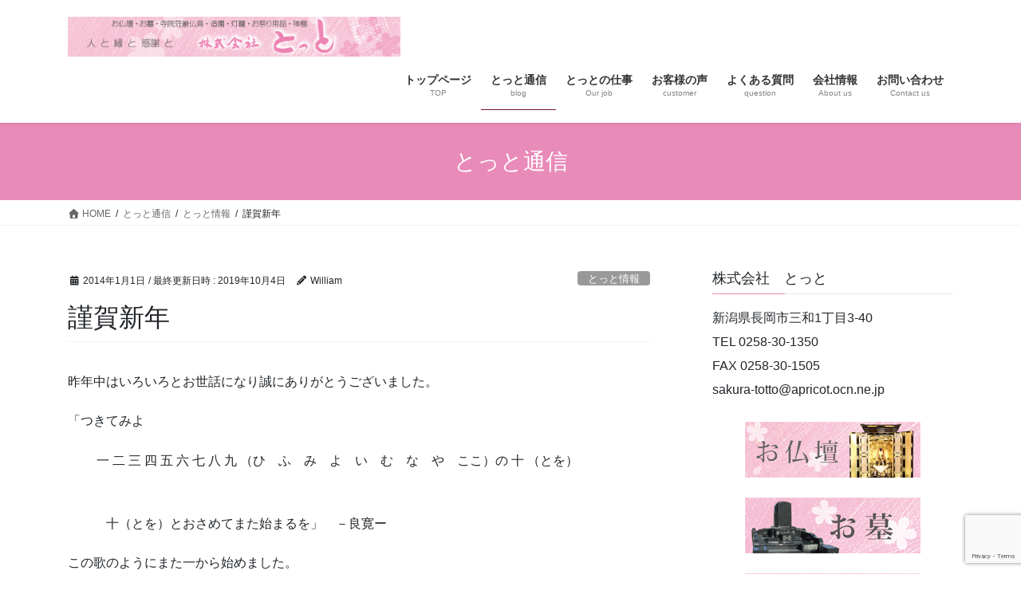

--- FILE ---
content_type: text/html; charset=UTF-8
request_url: https://sakurai-totto.com/blog/588/
body_size: 21763
content:
<!DOCTYPE html>
<html lang="ja">
<head>
<meta charset="utf-8">
<meta http-equiv="X-UA-Compatible" content="IE=edge">
<meta name="viewport" content="width=device-width, initial-scale=1">
<!-- Google tag (gtag.js) --><script async src="https://www.googletagmanager.com/gtag/js?id=G-E9PDRE1988"></script><script>window.dataLayer = window.dataLayer || [];function gtag(){dataLayer.push(arguments);}gtag('js', new Date());gtag('config', 'G-E9PDRE1988');gtag('config', 'UA-120952772-1');</script>
<title>謹賀新年 | とっと本店 | お仏壇・お墓・お祭り用品　新潟県長岡市</title>
<meta name='robots' content='max-image-preview:large' />
	<style>img:is([sizes="auto" i], [sizes^="auto," i]) { contain-intrinsic-size: 3000px 1500px }</style>
	<link rel="alternate" type="application/rss+xml" title="とっと本店 | お仏壇・お墓・お祭り用品　新潟県長岡市 &raquo; フィード" href="https://sakurai-totto.com/feed/" />
<link rel="alternate" type="application/rss+xml" title="とっと本店 | お仏壇・お墓・お祭り用品　新潟県長岡市 &raquo; コメントフィード" href="https://sakurai-totto.com/comments/feed/" />
<link rel="alternate" type="application/rss+xml" title="とっと本店 | お仏壇・お墓・お祭り用品　新潟県長岡市 &raquo; 謹賀新年 のコメントのフィード" href="https://sakurai-totto.com/blog/588/feed/" />
<meta name="description" content="昨年中はいろいろとお世話になり誠にありがとうございました。「つきてみよ　　&nbsp;一 二 三 四 五 六 七 八 九 （ひ　ふ　み　よ　い　む　な　や　ここ）の 十 （とを）　　　　十（とを）とおさめてまた始まるを」　－良寛ーこの歌のようにまた一から始めました。人と縁（えにし）に感謝し、ご先祖様と　お客様と　あなたと　私と　とっと　とっと　と繋いでいきたい。そんな思いを込めた「株式会社とっと」もお陰様でようやく半年あまりが経ちました。名もない私達です" /><script type="text/javascript">
/* <![CDATA[ */
window._wpemojiSettings = {"baseUrl":"https:\/\/s.w.org\/images\/core\/emoji\/16.0.1\/72x72\/","ext":".png","svgUrl":"https:\/\/s.w.org\/images\/core\/emoji\/16.0.1\/svg\/","svgExt":".svg","source":{"concatemoji":"https:\/\/sakurai-totto.com\/wp-includes\/js\/wp-emoji-release.min.js?ver=6.8.3"}};
/*! This file is auto-generated */
!function(s,n){var o,i,e;function c(e){try{var t={supportTests:e,timestamp:(new Date).valueOf()};sessionStorage.setItem(o,JSON.stringify(t))}catch(e){}}function p(e,t,n){e.clearRect(0,0,e.canvas.width,e.canvas.height),e.fillText(t,0,0);var t=new Uint32Array(e.getImageData(0,0,e.canvas.width,e.canvas.height).data),a=(e.clearRect(0,0,e.canvas.width,e.canvas.height),e.fillText(n,0,0),new Uint32Array(e.getImageData(0,0,e.canvas.width,e.canvas.height).data));return t.every(function(e,t){return e===a[t]})}function u(e,t){e.clearRect(0,0,e.canvas.width,e.canvas.height),e.fillText(t,0,0);for(var n=e.getImageData(16,16,1,1),a=0;a<n.data.length;a++)if(0!==n.data[a])return!1;return!0}function f(e,t,n,a){switch(t){case"flag":return n(e,"\ud83c\udff3\ufe0f\u200d\u26a7\ufe0f","\ud83c\udff3\ufe0f\u200b\u26a7\ufe0f")?!1:!n(e,"\ud83c\udde8\ud83c\uddf6","\ud83c\udde8\u200b\ud83c\uddf6")&&!n(e,"\ud83c\udff4\udb40\udc67\udb40\udc62\udb40\udc65\udb40\udc6e\udb40\udc67\udb40\udc7f","\ud83c\udff4\u200b\udb40\udc67\u200b\udb40\udc62\u200b\udb40\udc65\u200b\udb40\udc6e\u200b\udb40\udc67\u200b\udb40\udc7f");case"emoji":return!a(e,"\ud83e\udedf")}return!1}function g(e,t,n,a){var r="undefined"!=typeof WorkerGlobalScope&&self instanceof WorkerGlobalScope?new OffscreenCanvas(300,150):s.createElement("canvas"),o=r.getContext("2d",{willReadFrequently:!0}),i=(o.textBaseline="top",o.font="600 32px Arial",{});return e.forEach(function(e){i[e]=t(o,e,n,a)}),i}function t(e){var t=s.createElement("script");t.src=e,t.defer=!0,s.head.appendChild(t)}"undefined"!=typeof Promise&&(o="wpEmojiSettingsSupports",i=["flag","emoji"],n.supports={everything:!0,everythingExceptFlag:!0},e=new Promise(function(e){s.addEventListener("DOMContentLoaded",e,{once:!0})}),new Promise(function(t){var n=function(){try{var e=JSON.parse(sessionStorage.getItem(o));if("object"==typeof e&&"number"==typeof e.timestamp&&(new Date).valueOf()<e.timestamp+604800&&"object"==typeof e.supportTests)return e.supportTests}catch(e){}return null}();if(!n){if("undefined"!=typeof Worker&&"undefined"!=typeof OffscreenCanvas&&"undefined"!=typeof URL&&URL.createObjectURL&&"undefined"!=typeof Blob)try{var e="postMessage("+g.toString()+"("+[JSON.stringify(i),f.toString(),p.toString(),u.toString()].join(",")+"));",a=new Blob([e],{type:"text/javascript"}),r=new Worker(URL.createObjectURL(a),{name:"wpTestEmojiSupports"});return void(r.onmessage=function(e){c(n=e.data),r.terminate(),t(n)})}catch(e){}c(n=g(i,f,p,u))}t(n)}).then(function(e){for(var t in e)n.supports[t]=e[t],n.supports.everything=n.supports.everything&&n.supports[t],"flag"!==t&&(n.supports.everythingExceptFlag=n.supports.everythingExceptFlag&&n.supports[t]);n.supports.everythingExceptFlag=n.supports.everythingExceptFlag&&!n.supports.flag,n.DOMReady=!1,n.readyCallback=function(){n.DOMReady=!0}}).then(function(){return e}).then(function(){var e;n.supports.everything||(n.readyCallback(),(e=n.source||{}).concatemoji?t(e.concatemoji):e.wpemoji&&e.twemoji&&(t(e.twemoji),t(e.wpemoji)))}))}((window,document),window._wpemojiSettings);
/* ]]> */
</script>
<link rel='stylesheet' id='vkExUnit_common_style-css' href='https://sakurai-totto.com/wp-content/plugins/vk-all-in-one-expansion-unit/assets/css/vkExUnit_style.css?ver=9.112.1.1' type='text/css' media='all' />
<style id='vkExUnit_common_style-inline-css' type='text/css'>
:root {--ver_page_top_button_url:url(https://sakurai-totto.com/wp-content/plugins/vk-all-in-one-expansion-unit/assets/images/to-top-btn-icon.svg);}@font-face {font-weight: normal;font-style: normal;font-family: "vk_sns";src: url("https://sakurai-totto.com/wp-content/plugins/vk-all-in-one-expansion-unit/inc/sns/icons/fonts/vk_sns.eot?-bq20cj");src: url("https://sakurai-totto.com/wp-content/plugins/vk-all-in-one-expansion-unit/inc/sns/icons/fonts/vk_sns.eot?#iefix-bq20cj") format("embedded-opentype"),url("https://sakurai-totto.com/wp-content/plugins/vk-all-in-one-expansion-unit/inc/sns/icons/fonts/vk_sns.woff?-bq20cj") format("woff"),url("https://sakurai-totto.com/wp-content/plugins/vk-all-in-one-expansion-unit/inc/sns/icons/fonts/vk_sns.ttf?-bq20cj") format("truetype"),url("https://sakurai-totto.com/wp-content/plugins/vk-all-in-one-expansion-unit/inc/sns/icons/fonts/vk_sns.svg?-bq20cj#vk_sns") format("svg");}
.veu_promotion-alert__content--text {border: 1px solid rgba(0,0,0,0.125);padding: 0.5em 1em;border-radius: var(--vk-size-radius);margin-bottom: var(--vk-margin-block-bottom);font-size: 0.875rem;}/* Alert Content部分に段落タグを入れた場合に最後の段落の余白を0にする */.veu_promotion-alert__content--text p:last-of-type{margin-bottom:0;margin-top: 0;}
</style>
<style id='wp-emoji-styles-inline-css' type='text/css'>

	img.wp-smiley, img.emoji {
		display: inline !important;
		border: none !important;
		box-shadow: none !important;
		height: 1em !important;
		width: 1em !important;
		margin: 0 0.07em !important;
		vertical-align: -0.1em !important;
		background: none !important;
		padding: 0 !important;
	}
</style>
<link rel='stylesheet' id='wp-block-library-css' href='https://sakurai-totto.com/wp-includes/css/dist/block-library/style.min.css?ver=6.8.3' type='text/css' media='all' />
<style id='wp-block-library-inline-css' type='text/css'>
/* VK Color Palettes */
</style>
<style id='classic-theme-styles-inline-css' type='text/css'>
/*! This file is auto-generated */
.wp-block-button__link{color:#fff;background-color:#32373c;border-radius:9999px;box-shadow:none;text-decoration:none;padding:calc(.667em + 2px) calc(1.333em + 2px);font-size:1.125em}.wp-block-file__button{background:#32373c;color:#fff;text-decoration:none}
</style>
<style id='snow-monkey-blocks-accordion-style-inline-css' type='text/css'>
.smb-accordion{--smb-accordion--gap:var(--_margin-1);--smb-accordion--title-background-color:var(--_lighter-color-gray);--smb-accordion--title-color:inherit;--smb-accordion--body-padding:var(--_padding1)}.smb-accordion>*+*{margin-top:var(--smb-accordion--gap)}.smb-accordion__item{--smb-accordion-item--background-color:var(--smb-accordion--title-background-color);--smb-accordion-item--color:var(--smb-accordion--title-color);--smb-accordion-item--padding:var(--smb-accordion--body-padding);position:relative}.smb-accordion__item__title{align-items:center;background-color:var(--smb-accordion-item--background-color);color:var(--smb-accordion-item--color);display:flex;padding:calc(var(--_padding-1)*.5) var(--_padding-1)}.smb-accordion__item__title__label{flex:1 1 auto}.smb-accordion__item__title__icon{margin-left:var(--_margin-1);--_transition-duration:var(--_global--transition-duration);--_transition-function-timing:var(--_global--transition-function-timing);--_transition-delay:var(--_global--transition-delay);flex:0 0 auto;transition:transform var(--_transition-duration) var(--_transition-function-timing) var(--_transition-delay)}.smb-accordion__item__control{appearance:none!important;cursor:pointer!important;display:block!important;height:100%!important;inset:0!important;opacity:0!important;outline:none!important;position:absolute!important;width:100%!important;z-index:1!important}.smb-accordion__item__control:focus-visible{opacity:1!important;outline:1px solid!important}.smb-accordion__item__body{display:none;padding:var(--smb-accordion--body-padding);position:relative;z-index:2}.smb-accordion .smb-accordion__item__control:checked+.smb-accordion__item__body,.smb-accordion .smb-accordion__item__control:checked+.smb-accordion__item__title+.smb-accordion__item__body{display:block}.smb-accordion .smb-accordion__item__control:checked+.smb-accordion__item__title>.smb-accordion__item__title__icon{transform:rotate(180deg)}:where(.smb-accordion__item__body.is-layout-constrained>*){--wp--style--global--content-size:100%;--wp--style--global--wide-size:100%}

</style>
<link rel='stylesheet' id='snow-monkey-blocks-alert-style-css' href='https://sakurai-totto.com/wp-content/plugins/snow-monkey-blocks/dist/blocks/alert/style-index.css?ver=21.0.6' type='text/css' media='all' />
<link rel='stylesheet' id='snow-monkey-blocks-balloon-style-css' href='https://sakurai-totto.com/wp-content/plugins/snow-monkey-blocks/dist/blocks/balloon/style-index.css?ver=21.0.6' type='text/css' media='all' />
<style id='snow-monkey-blocks-box-style-inline-css' type='text/css'>
.smb-box{--smb-box--background-color:#0000;--smb-box--background-image:initial;--smb-box--background-opacity:1;--smb-box--border-color:var(--_lighter-color-gray);--smb-box--border-style:solid;--smb-box--border-width:0px;--smb-box--border-radius:var(--_global--border-radius);--smb-box--box-shadow:initial;--smb-box--color:inherit;--smb-box--padding:var(--_padding1);border-radius:var(--smb-box--border-radius);border-width:0;box-shadow:var(--smb-box--box-shadow);color:var(--smb-box--color);overflow:visible;padding:var(--smb-box--padding);position:relative}.smb-box--p-s{--smb-box--padding:var(--_padding-1)}.smb-box--p-l{--smb-box--padding:var(--_padding2)}.smb-box__background{background-color:var(--smb-box--background-color);background-image:var(--smb-box--background-image);border:var(--smb-box--border-width) var(--smb-box--border-style) var(--smb-box--border-color);border-radius:var(--smb-box--border-radius);bottom:0;display:block;left:0;opacity:var(--smb-box--background-opacity);position:absolute;right:0;top:0}.smb-box__body{position:relative}.smb-box--has-link{cursor:pointer}.smb-box--has-link:has(:focus-visible){outline:auto;outline:auto -webkit-focus-ring-color}.smb-box__link{display:block!important;height:0!important;position:static!important;text-indent:-99999px!important;width:0!important}:where(.smb-box__body.is-layout-constrained>*){--wp--style--global--content-size:100%;--wp--style--global--wide-size:100%}

</style>
<style id='snow-monkey-blocks-btn-style-inline-css' type='text/css'>
.smb-btn:not(:root){color:var(--smb-btn--color);text-decoration:none}.smb-btn{--smb-btn--background-color:var(--wp--preset--color--black);--smb-btn--background-image:initial;--smb-btn--border:none;--smb-btn--border-radius:var(--_global--border-radius);--smb-btn--color:var(--wp--preset--color--white);--smb-btn--padding:var(--_padding-1);--smb-btn--padding-vertical:calc(var(--smb-btn--padding)*0.5);--smb-btn--padding-horizontal:var(--smb-btn--padding);--smb-btn--style--ghost--border-color:var(--smb-btn--background-color,currentColor);--smb-btn--style--ghost--color:currentColor;--smb-btn--style--text--color:currentColor;background-color:var(--smb-btn--background-color);background-image:var(--smb-btn--background-image);border:var(--smb-btn--border);border-radius:var(--smb-btn--border-radius);cursor:pointer;display:inline-flex;justify-content:center;margin:0;max-width:100%;padding:var(--smb-btn--padding-vertical) var(--smb-btn--padding-horizontal);white-space:nowrap;--_transition-duration:var(--_global--transition-duration);--_transition-function-timing:var(--_global--transition-function-timing);--_transition-delay:var(--_global--transition-delay);transition:all var(--_transition-duration) var(--_transition-function-timing) var(--_transition-delay)}.smb-btn:focus-visible{filter:brightness(90%)}.smb-btn__label{color:currentColor;white-space:inherit!important}.smb-btn--little-wider{--smb-btn--padding-horizontal:var(--_padding2)}.smb-btn--wider{--smb-btn--padding-horizontal:var(--_padding3)}.smb-btn--full,.smb-btn--more-wider{width:100%}.smb-btn--wrap{white-space:normal}.smb-btn-wrapper.is-style-ghost .smb-btn{--smb-btn--color:var(--smb-btn--style--ghost--color);background-color:#0000;border:1px solid var(--smb-btn--style--ghost--border-color)}.smb-btn-wrapper.is-style-ghost .smb-btn[style*="background-color:"]{background-color:#0000!important}.smb-btn-wrapper.is-style-text .smb-btn{--smb-btn--background-color:#0000;--smb-btn--color:var(--smb-btn--style--text--color);border:none}.aligncenter .smb-btn-wrapper,.smb-btn-wrapper.aligncenter{text-align:center}@media(min-width:640px){.smb-btn--more-wider{--smb-btn--padding-horizontal:var(--_padding4);display:inline-block;width:auto}}@media(any-hover:hover){.smb-btn:hover{filter:brightness(90%)}}

</style>
<style id='snow-monkey-blocks-buttons-style-inline-css' type='text/css'>
.smb-buttons{--smb-buttons--gap:var(--_margin1);display:flex;flex-wrap:wrap;gap:var(--smb-buttons--gap)}.smb-buttons.has-text-align-left,.smb-buttons.is-content-justification-left{justify-content:flex-start}.smb-buttons.has-text-align-center,.smb-buttons.is-content-justification-center{justify-content:center}.smb-buttons.has-text-align-right,.smb-buttons.is-content-justification-right{justify-content:flex-end}.smb-buttons.is-content-justification-space-between{justify-content:space-between}.smb-buttons>.smb-btn-wrapper{flex:0 1 auto;margin:0}.smb-buttons>.smb-btn-wrapper--full{flex:1 1 auto}@media not all and (min-width:640px){.smb-buttons>.smb-btn-wrapper--more-wider{flex:1 1 auto}}

</style>
<link rel='stylesheet' id='snow-monkey-blocks-categories-list-style-css' href='https://sakurai-totto.com/wp-content/plugins/snow-monkey-blocks/dist/blocks/categories-list/style-index.css?ver=21.0.6' type='text/css' media='all' />
<style id='snow-monkey-blocks-container-style-inline-css' type='text/css'>
.smb-container__body{margin-left:auto;margin-right:auto;max-width:100%}.smb-container--no-gutters{padding-left:0!important;padding-right:0!important}:where(.smb-container__body.is-layout-constrained>*){--wp--style--global--content-size:100%;--wp--style--global--wide-size:100%}

</style>
<style id='snow-monkey-blocks-contents-outline-style-inline-css' type='text/css'>
.smb-contents-outline{--smb-contents-outline--background-color:var(--wp--preset--color--sm-lightest-gray);--smb-contents-outline--color:inherit;background-color:var(--smb-contents-outline--background-color);color:var(--smb-contents-outline--color);padding:0!important}.smb-contents-outline .wpco{background-color:inherit;color:inherit}

</style>
<style id='snow-monkey-blocks-countdown-style-inline-css' type='text/css'>
.smb-countdown{--smb-countdown--gap:var(--_margin-2);--smb-countdown--numeric-color:currentColor;--smb-countdown--clock-color:currentColor}.smb-countdown__list{align-items:center;align-self:center;display:flex;flex-direction:row;flex-wrap:wrap;list-style-type:none;margin-left:0;padding-left:0}.smb-countdown__list-item{margin:0 var(--smb-countdown--gap);text-align:center}.smb-countdown__list-item:first-child{margin-left:0}.smb-countdown__list-item:last-child{margin-right:0}.smb-countdown__list-item__numeric{color:var(--smb-countdown--numeric-color);display:block;--_font-size-level:3;font-size:var(--_fluid-font-size);font-weight:700;line-height:var(--_line-height)}.smb-countdown__list-item__clock{color:var(--smb-countdown--clock-color);display:block;--_font-size-level:-1;font-size:var(--_font-size);line-height:var(--_line-height)}.smb-countdown .align-center{justify-content:center}.smb-countdown .align-left{justify-content:flex-start}.smb-countdown .align-right{justify-content:flex-end}.is-style-inline .smb-countdown__list-item__clock,.is-style-inline .smb-countdown__list-item__numeric{display:inline}

</style>
<style id='snow-monkey-blocks-directory-structure-style-inline-css' type='text/css'>
.smb-directory-structure{--smb-directory-structure--background-color:var(--_lightest-color-gray);--smb-directory-structure--padding:var(--_padding1);--smb-directory-structure--gap:var(--_margin-2);--smb-directory-structure--icon-color:inherit;background-color:var(--smb-directory-structure--background-color);overflow-x:auto;overflow-y:hidden;padding:var(--smb-directory-structure--padding)}.smb-directory-structure>*+*{margin-top:var(--smb-directory-structure--gap)}.smb-directory-structure__item p{align-items:flex-start;display:flex;flex-wrap:nowrap}.smb-directory-structure .fa-fw{color:var(--smb-directory-structure--icon-color);width:auto}.smb-directory-structure .svg-inline--fa{display:var(--fa-display,inline-block);height:1em;overflow:visible;vertical-align:-.125em}.smb-directory-structure__item__name{margin-left:.5em;white-space:nowrap}.smb-directory-structure__item__list{margin-left:1.5em}.smb-directory-structure__item__list>*{margin-top:var(--smb-directory-structure--gap)}

</style>
<style id='snow-monkey-blocks-evaluation-star-style-inline-css' type='text/css'>
.smb-evaluation-star{--smb-evaluation-star--gap:var(--_margin-2);--smb-evaluation-star--icon-color:#f9bb2d;--smb-evaluation-star--numeric-color:currentColor;align-items:center;display:flex;gap:var(--smb-evaluation-star--gap)}.smb-evaluation-star--title-right .smb-evaluation-star__title{order:1}.smb-evaluation-star__body{display:inline-flex;gap:var(--smb-evaluation-star--gap)}.smb-evaluation-star__numeric{color:var(--smb-evaluation-star--numeric-color);font-weight:700}.smb-evaluation-star__numeric--right{order:1}.smb-evaluation-star__icon{color:var(--smb-evaluation-star--icon-color);display:inline-block}.smb-evaluation-star .svg-inline--fa{display:var(--fa-display,inline-block);height:1em;overflow:visible;vertical-align:-.125em}

</style>
<style id='snow-monkey-blocks-faq-style-inline-css' type='text/css'>
.smb-faq{--smb-faq--border-color:var(--_lighter-color-gray);--smb-faq--label-color:initial;--smb-faq--item-gap:var(--_margin1);--smb-faq--item-question-label-color:currentColor;--smb-faq--item-answer-label-color:currentColor;border-top:1px solid var(--smb-faq--border-color)}.smb-faq__item{border-bottom:1px solid var(--smb-faq--border-color);padding:var(--_padding1) 0}.smb-faq__item__answer,.smb-faq__item__question{display:flex;flex-direction:row;flex-wrap:nowrap}.smb-faq__item__answer__label,.smb-faq__item__question__label{flex:0 0 0%;margin-right:var(--smb-faq--item-gap);margin-top:calc(var(--_half-leading)*-1em - .125em);--_font-size-level:3;font-size:var(--_fluid-font-size);font-weight:400;line-height:var(--_line-height);min-width:.8em}.smb-faq__item__answer__body,.smb-faq__item__question__body{flex:1 1 auto;margin-top:calc(var(--_half-leading)*-1em)}.smb-faq__item__question{font-weight:700;margin:0 0 var(--smb-faq--item-gap)}.smb-faq__item__question__label{color:var(--smb-faq--item-question-label-color)}.smb-faq__item__answer__label{color:var(--smb-faq--item-answer-label-color)}:where(.smb-faq__item__answer__body.is-layout-constrained>*){--wp--style--global--content-size:100%;--wp--style--global--wide-size:100%}

</style>
<style id='snow-monkey-blocks-flex-style-inline-css' type='text/css'>
.smb-flex{--smb-flex--box-shadow:none;box-shadow:var(--smb-flex--box-shadow);flex-direction:column}.smb-flex.is-horizontal{flex-direction:row}.smb-flex.is-vertical{flex-direction:column}.smb-flex>*{--smb--flex-grow:0;--smb--flex-shrink:1;--smb--flex-basis:auto;flex-basis:var(--smb--flex-basis);flex-grow:var(--smb--flex-grow);flex-shrink:var(--smb--flex-shrink);min-width:0}

</style>
<style id='snow-monkey-blocks-grid-style-inline-css' type='text/css'>
.smb-grid{--smb-grid--gap:0px;--smb-grid--column-auto-repeat:auto-fit;--smb-grid--columns:1;--smb-grid--column-min-width:250px;--smb-grid--grid-template-columns:none;--smb-grid--rows:1;--smb-grid--grid-template-rows:none;display:grid;gap:var(--smb-grid--gap)}.smb-grid>*{--smb--justify-self:stretch;--smb--align-self:stretch;--smb--grid-column:auto;--smb--grid-row:auto;align-self:var(--smb--align-self);grid-column:var(--smb--grid-column);grid-row:var(--smb--grid-row);justify-self:var(--smb--justify-self);margin-bottom:0;margin-top:0;min-width:0}.smb-grid--columns\:columns{grid-template-columns:repeat(var(--smb-grid--columns),1fr)}.smb-grid--columns\:min{grid-template-columns:repeat(var(--smb-grid--column-auto-repeat),minmax(min(var(--smb-grid--column-min-width),100%),1fr))}.smb-grid--columns\:free{grid-template-columns:var(--smb-grid--grid-template-columns)}.smb-grid--rows\:rows{grid-template-rows:repeat(var(--smb-grid--rows),1fr)}.smb-grid--rows\:free{grid-template-rows:var(--smb-grid--grid-template-rows)}

</style>
<link rel='stylesheet' id='snow-monkey-blocks-hero-header-style-css' href='https://sakurai-totto.com/wp-content/plugins/snow-monkey-blocks/dist/blocks/hero-header/style-index.css?ver=21.0.6' type='text/css' media='all' />
<link rel='stylesheet' id='snow-monkey-blocks-information-style-css' href='https://sakurai-totto.com/wp-content/plugins/snow-monkey-blocks/dist/blocks/information/style-index.css?ver=21.0.6' type='text/css' media='all' />
<style id='snow-monkey-blocks-list-style-inline-css' type='text/css'>
.smb-list{--smb-list--gap:var(--_margin-2)}.smb-list ul{list-style:none!important}.smb-list ul *>li:first-child,.smb-list ul li+li{margin-top:var(--smb-list--gap)}.smb-list ul>li{position:relative}.smb-list ul>li .smb-list__icon{left:-1.5em;position:absolute}

</style>
<link rel='stylesheet' id='snow-monkey-blocks-media-text-style-css' href='https://sakurai-totto.com/wp-content/plugins/snow-monkey-blocks/dist/blocks/media-text/style-index.css?ver=21.0.6' type='text/css' media='all' />
<link rel='stylesheet' id='snow-monkey-blocks-panels-style-css' href='https://sakurai-totto.com/wp-content/plugins/snow-monkey-blocks/dist/blocks/panels/style-index.css?ver=23.0.2' type='text/css' media='all' />
<style id='snow-monkey-blocks-price-menu-style-inline-css' type='text/css'>
.smb-price-menu{--smb-price-menu--border-color:var(--_lighter-color-gray);--smb-price-menu--item-padding:var(--_padding-1);border-top:1px solid var(--smb-price-menu--border-color)}.smb-price-menu>.smb-price-menu__item{margin-bottom:0;margin-top:0}.smb-price-menu__item{border-bottom:1px solid var(--smb-price-menu--border-color);column-gap:var(--_margin-1);padding:var(--smb-price-menu--item-padding) 0}@media(min-width:640px){.smb-price-menu__item{align-items:center;display:flex;flex-direction:row;flex-wrap:nowrap;justify-content:space-between}.smb-price-menu__item>:where(.smb-price-menu__item__title){flex:1 1 auto}.smb-price-menu__item>:where(.smb-price-menu__item__price){flex:0 0 auto}}

</style>
<style id='snow-monkey-blocks-rating-box-style-inline-css' type='text/css'>
.smb-rating-box{--smb-rating-box--gap:var(--_margin-1);--smb-rating-box--bar-border-radius:var(--_global--border-radius);--smb-rating-box--bar-background-color:var(--_lighter-color-gray);--smb-rating-box--bar-height:1rem;--smb-rating-box--rating-background-color:#f9bb2d}.smb-rating-box>.smb-rating-box__item__title{margin-bottom:var(--_margin-2)}.smb-rating-box__body>*+*{margin-top:var(--smb-rating-box--gap)}.smb-rating-box__item{display:grid;gap:var(--_margin-2)}.smb-rating-box__item__body{align-items:end;display:grid;gap:var(--_margin1);grid-template-columns:1fr auto}.smb-rating-box__item__numeric{--_font-size-level:-2;font-size:var(--_font-size);line-height:var(--_line-height)}.smb-rating-box__item__evaluation{grid-column:1/-1}.smb-rating-box__item__evaluation__bar,.smb-rating-box__item__evaluation__rating{border-radius:var(--smb-rating-box--bar-border-radius);height:var(--smb-rating-box--bar-height)}.smb-rating-box__item__evaluation__bar{background-color:var(--smb-rating-box--bar-background-color);position:relative}.smb-rating-box__item__evaluation__rating{background-color:var(--smb-rating-box--rating-background-color);left:0;position:absolute;top:0}.smb-rating-box__item__evaluation__numeric{bottom:calc(var(--smb-rating-box--bar-height) + var(--_s-2));position:absolute;right:0;--_font-size-level:-2;font-size:var(--_font-size);line-height:var(--_line-height)}

</style>
<style id='snow-monkey-blocks-read-more-box-style-inline-css' type='text/css'>
.smb-read-more-box{--smb-read-more-box--content-height:100px;--smb-read-more-box--mask-color:var(--_global--background-color,#fff)}.smb-read-more-box__content{--_transition-duration:var(--_global--transition-duration);--_transition-function-timing:var(--_global--transition-function-timing);--_transition-delay:var(--_global--transition-delay);overflow:hidden;position:relative;transition:height var(--_transition-duration) var(--_transition-function-timing) var(--_transition-delay)}.smb-read-more-box__content[aria-hidden=true]{height:var(--smb-read-more-box--content-height)}.smb-read-more-box__action{display:flex;flex-wrap:wrap;margin-top:var(--_padding-1)}.smb-read-more-box__action.is-content-justification-left{justify-content:start}.smb-read-more-box__action.is-content-justification-center{justify-content:center}.smb-read-more-box__action.is-content-justification-right{justify-content:end}.smb-read-more-box__btn-wrapper.smb-btn-wrapper--full{flex-grow:1}.smb-read-more-box__button{cursor:pointer}.smb-read-more-box--has-mask .smb-read-more-box__content[aria-hidden=true]:after{background:linear-gradient(to bottom,#0000 0,var(--smb-read-more-box--mask-color) 100%);content:"";display:block;height:50px;inset:auto 0 0 0;position:absolute}.smb-read-more-box.is-style-ghost .smb-read-more-box__button{--smb-btn--color:var(--smb-btn--style--ghost--color);background-color:#0000;border:1px solid var(--smb-btn--style--ghost--border-color)}.smb-read-more-box.is-style-text .smb-read-more-box__button{--smb-btn--background-color:#0000;--smb-btn--color:var(--smb-btn--style--text--color);--smb-btn--padding:0px;border:none}:where(.smb-read-more-box__content.is-layout-constrained>*){--wp--style--global--content-size:100%;--wp--style--global--wide-size:100%}

</style>
<link rel='stylesheet' id='snow-monkey-blocks-section-style-css' href='https://sakurai-totto.com/wp-content/plugins/snow-monkey-blocks/dist/blocks/section/style-index.css?ver=24.1.1' type='text/css' media='all' />
<link rel='stylesheet' id='snow-monkey-blocks-step-style-css' href='https://sakurai-totto.com/wp-content/plugins/snow-monkey-blocks/dist/blocks/step/style-index.css?ver=24.1.0' type='text/css' media='all' />
<link rel='stylesheet' id='snow-monkey-blocks-tabs-style-css' href='https://sakurai-totto.com/wp-content/plugins/snow-monkey-blocks/dist/blocks/tabs/style-index.css?ver=22.2.3' type='text/css' media='all' />
<style id='snow-monkey-blocks-taxonomy-terms-style-inline-css' type='text/css'>
.smb-taxonomy-terms__item>a{align-items:center;display:inline-flex!important}.smb-taxonomy-terms__item__count{display:inline-block;margin-left:.4em;text-decoration:none}.smb-taxonomy-terms__item__count span{align-items:center;display:inline-flex}.smb-taxonomy-terms__item__count span:before{content:"(";font-size:.8em}.smb-taxonomy-terms__item__count span:after{content:")";font-size:.8em}.smb-taxonomy-terms.is-style-tag .smb-taxonomy-terms__list{list-style:none;margin-left:0;padding-left:0}.smb-taxonomy-terms.is-style-tag .smb-taxonomy-terms__item{display:inline-block;margin:4px 4px 4px 0}.smb-taxonomy-terms.is-style-slash .smb-taxonomy-terms__list{display:flex;flex-wrap:wrap;list-style:none;margin-left:0;padding-left:0}.smb-taxonomy-terms.is-style-slash .smb-taxonomy-terms__item{display:inline-block}.smb-taxonomy-terms.is-style-slash .smb-taxonomy-terms__item:not(:last-child):after{content:"/";display:inline-block;margin:0 .5em}

</style>
<style id='snow-monkey-blocks-testimonial-style-inline-css' type='text/css'>
.smb-testimonial__item{display:flex;flex-direction:row;flex-wrap:nowrap;justify-content:center}.smb-testimonial__item__figure{border-radius:100%;flex:0 0 auto;height:48px;margin-right:var(--_margin-1);margin-top:calc(var(--_half-leading)*1rem);overflow:hidden;width:48px}.smb-testimonial__item__figure img{height:100%;object-fit:cover;object-position:50% 50%;width:100%}.smb-testimonial__item__body{flex:1 1 auto;max-width:100%}.smb-testimonial__item__name{--_font-size-level:-2;font-size:var(--_font-size);line-height:var(--_line-height)}.smb-testimonial__item__name a{color:inherit}.smb-testimonial__item__lede{--_font-size-level:-2;font-size:var(--_font-size);line-height:var(--_line-height)}.smb-testimonial__item__lede a{color:inherit}.smb-testimonial__item__content{margin-bottom:var(--_margin-1);--_font-size-level:-1;font-size:var(--_font-size);line-height:var(--_line-height)}.smb-testimonial__item__content:after{background-color:currentColor;content:"";display:block;height:1px;margin-top:var(--_margin-1);width:2rem}

</style>
<link rel='stylesheet' id='liquid-block-speech-css' href='https://sakurai-totto.com/wp-content/plugins/liquid-speech-balloon/css/block.css?ver=6.8.3' type='text/css' media='all' />
<link rel='stylesheet' id='slick-carousel-css' href='https://sakurai-totto.com/wp-content/plugins/snow-monkey-blocks/dist/packages/slick/slick.css?ver=1762591540' type='text/css' media='all' />
<link rel='stylesheet' id='slick-carousel-theme-css' href='https://sakurai-totto.com/wp-content/plugins/snow-monkey-blocks/dist/packages/slick/slick-theme.css?ver=1762591540' type='text/css' media='all' />
<link rel='stylesheet' id='spider-css' href='https://sakurai-totto.com/wp-content/plugins/snow-monkey-blocks/dist/packages/spider/dist/css/spider.css?ver=1762591540' type='text/css' media='all' />
<link rel='stylesheet' id='snow-monkey-blocks-css' href='https://sakurai-totto.com/wp-content/plugins/snow-monkey-blocks/dist/css/blocks.css?ver=1762591540' type='text/css' media='all' />
<link rel='stylesheet' id='sass-basis-css' href='https://sakurai-totto.com/wp-content/plugins/snow-monkey-blocks/dist/css/fallback.css?ver=1762591540' type='text/css' media='all' />
<link rel='stylesheet' id='snow-monkey-blocks/nopro-css' href='https://sakurai-totto.com/wp-content/plugins/snow-monkey-blocks/dist/css/nopro.css?ver=1762591540' type='text/css' media='all' />
<link rel='stylesheet' id='snow-monkey-blocks-btn-box-style-css' href='https://sakurai-totto.com/wp-content/plugins/snow-monkey-blocks/dist/blocks/btn-box/style-index.css?ver=1762591540' type='text/css' media='all' />
<link rel='stylesheet' id='snow-monkey-blocks-items-style-css' href='https://sakurai-totto.com/wp-content/plugins/snow-monkey-blocks/dist/blocks/items/style-index.css?ver=1762591540' type='text/css' media='all' />
<link rel='stylesheet' id='snow-monkey-blocks-pricing-table-style-css' href='https://sakurai-totto.com/wp-content/plugins/snow-monkey-blocks/dist/blocks/pricing-table/style-index.css?ver=1762591540' type='text/css' media='all' />
<link rel='stylesheet' id='snow-monkey-blocks-section-break-the-grid-style-css' href='https://sakurai-totto.com/wp-content/plugins/snow-monkey-blocks/dist/blocks/section-break-the-grid/style-index.css?ver=1762591540' type='text/css' media='all' />
<link rel='stylesheet' id='snow-monkey-blocks-section-side-heading-style-css' href='https://sakurai-totto.com/wp-content/plugins/snow-monkey-blocks/dist/blocks/section-side-heading/style-index.css?ver=1762591540' type='text/css' media='all' />
<link rel='stylesheet' id='snow-monkey-blocks-section-with-bgimage-style-css' href='https://sakurai-totto.com/wp-content/plugins/snow-monkey-blocks/dist/blocks/section-with-bgimage/style-index.css?ver=1762591540' type='text/css' media='all' />
<link rel='stylesheet' id='snow-monkey-blocks-section-with-bgvideo-style-css' href='https://sakurai-totto.com/wp-content/plugins/snow-monkey-blocks/dist/blocks/section-with-bgvideo/style-index.css?ver=1762591540' type='text/css' media='all' />
<link rel='stylesheet' id='snow-monkey-blocks-slider-style-css' href='https://sakurai-totto.com/wp-content/plugins/snow-monkey-blocks/dist/blocks/slider/style-index.css?ver=1762591540' type='text/css' media='all' />
<link rel='stylesheet' id='snow-monkey-blocks-spider-slider-style-css' href='https://sakurai-totto.com/wp-content/plugins/snow-monkey-blocks/dist/blocks/spider-slider/style-index.css?ver=1762591540' type='text/css' media='all' />
<link rel='stylesheet' id='snow-monkey-blocks-spider-pickup-slider-style-css' href='https://sakurai-totto.com/wp-content/plugins/snow-monkey-blocks/dist/blocks/spider-pickup-slider/style-index.css?ver=1762591540' type='text/css' media='all' />
<link rel='stylesheet' id='snow-monkey-blocks-spider-contents-slider-style-css' href='https://sakurai-totto.com/wp-content/plugins/snow-monkey-blocks/dist/blocks/spider-contents-slider/style-index.css?ver=1762591540' type='text/css' media='all' />
<link rel='stylesheet' id='snow-monkey-blocks-thumbnail-gallery-style-css' href='https://sakurai-totto.com/wp-content/plugins/snow-monkey-blocks/dist/blocks/thumbnail-gallery/style-index.css?ver=1762591540' type='text/css' media='all' />
<style id='global-styles-inline-css' type='text/css'>
:root{--wp--preset--aspect-ratio--square: 1;--wp--preset--aspect-ratio--4-3: 4/3;--wp--preset--aspect-ratio--3-4: 3/4;--wp--preset--aspect-ratio--3-2: 3/2;--wp--preset--aspect-ratio--2-3: 2/3;--wp--preset--aspect-ratio--16-9: 16/9;--wp--preset--aspect-ratio--9-16: 9/16;--wp--preset--color--black: #000000;--wp--preset--color--cyan-bluish-gray: #abb8c3;--wp--preset--color--white: #ffffff;--wp--preset--color--pale-pink: #f78da7;--wp--preset--color--vivid-red: #cf2e2e;--wp--preset--color--luminous-vivid-orange: #ff6900;--wp--preset--color--luminous-vivid-amber: #fcb900;--wp--preset--color--light-green-cyan: #7bdcb5;--wp--preset--color--vivid-green-cyan: #00d084;--wp--preset--color--pale-cyan-blue: #8ed1fc;--wp--preset--color--vivid-cyan-blue: #0693e3;--wp--preset--color--vivid-purple: #9b51e0;--wp--preset--gradient--vivid-cyan-blue-to-vivid-purple: linear-gradient(135deg,rgba(6,147,227,1) 0%,rgb(155,81,224) 100%);--wp--preset--gradient--light-green-cyan-to-vivid-green-cyan: linear-gradient(135deg,rgb(122,220,180) 0%,rgb(0,208,130) 100%);--wp--preset--gradient--luminous-vivid-amber-to-luminous-vivid-orange: linear-gradient(135deg,rgba(252,185,0,1) 0%,rgba(255,105,0,1) 100%);--wp--preset--gradient--luminous-vivid-orange-to-vivid-red: linear-gradient(135deg,rgba(255,105,0,1) 0%,rgb(207,46,46) 100%);--wp--preset--gradient--very-light-gray-to-cyan-bluish-gray: linear-gradient(135deg,rgb(238,238,238) 0%,rgb(169,184,195) 100%);--wp--preset--gradient--cool-to-warm-spectrum: linear-gradient(135deg,rgb(74,234,220) 0%,rgb(151,120,209) 20%,rgb(207,42,186) 40%,rgb(238,44,130) 60%,rgb(251,105,98) 80%,rgb(254,248,76) 100%);--wp--preset--gradient--blush-light-purple: linear-gradient(135deg,rgb(255,206,236) 0%,rgb(152,150,240) 100%);--wp--preset--gradient--blush-bordeaux: linear-gradient(135deg,rgb(254,205,165) 0%,rgb(254,45,45) 50%,rgb(107,0,62) 100%);--wp--preset--gradient--luminous-dusk: linear-gradient(135deg,rgb(255,203,112) 0%,rgb(199,81,192) 50%,rgb(65,88,208) 100%);--wp--preset--gradient--pale-ocean: linear-gradient(135deg,rgb(255,245,203) 0%,rgb(182,227,212) 50%,rgb(51,167,181) 100%);--wp--preset--gradient--electric-grass: linear-gradient(135deg,rgb(202,248,128) 0%,rgb(113,206,126) 100%);--wp--preset--gradient--midnight: linear-gradient(135deg,rgb(2,3,129) 0%,rgb(40,116,252) 100%);--wp--preset--font-size--small: 13px;--wp--preset--font-size--medium: 20px;--wp--preset--font-size--large: 36px;--wp--preset--font-size--x-large: 42px;--wp--preset--spacing--20: 0.44rem;--wp--preset--spacing--30: 0.67rem;--wp--preset--spacing--40: 1rem;--wp--preset--spacing--50: 1.5rem;--wp--preset--spacing--60: 2.25rem;--wp--preset--spacing--70: 3.38rem;--wp--preset--spacing--80: 5.06rem;--wp--preset--shadow--natural: 6px 6px 9px rgba(0, 0, 0, 0.2);--wp--preset--shadow--deep: 12px 12px 50px rgba(0, 0, 0, 0.4);--wp--preset--shadow--sharp: 6px 6px 0px rgba(0, 0, 0, 0.2);--wp--preset--shadow--outlined: 6px 6px 0px -3px rgba(255, 255, 255, 1), 6px 6px rgba(0, 0, 0, 1);--wp--preset--shadow--crisp: 6px 6px 0px rgba(0, 0, 0, 1);}:where(.is-layout-flex){gap: 0.5em;}:where(.is-layout-grid){gap: 0.5em;}body .is-layout-flex{display: flex;}.is-layout-flex{flex-wrap: wrap;align-items: center;}.is-layout-flex > :is(*, div){margin: 0;}body .is-layout-grid{display: grid;}.is-layout-grid > :is(*, div){margin: 0;}:where(.wp-block-columns.is-layout-flex){gap: 2em;}:where(.wp-block-columns.is-layout-grid){gap: 2em;}:where(.wp-block-post-template.is-layout-flex){gap: 1.25em;}:where(.wp-block-post-template.is-layout-grid){gap: 1.25em;}.has-black-color{color: var(--wp--preset--color--black) !important;}.has-cyan-bluish-gray-color{color: var(--wp--preset--color--cyan-bluish-gray) !important;}.has-white-color{color: var(--wp--preset--color--white) !important;}.has-pale-pink-color{color: var(--wp--preset--color--pale-pink) !important;}.has-vivid-red-color{color: var(--wp--preset--color--vivid-red) !important;}.has-luminous-vivid-orange-color{color: var(--wp--preset--color--luminous-vivid-orange) !important;}.has-luminous-vivid-amber-color{color: var(--wp--preset--color--luminous-vivid-amber) !important;}.has-light-green-cyan-color{color: var(--wp--preset--color--light-green-cyan) !important;}.has-vivid-green-cyan-color{color: var(--wp--preset--color--vivid-green-cyan) !important;}.has-pale-cyan-blue-color{color: var(--wp--preset--color--pale-cyan-blue) !important;}.has-vivid-cyan-blue-color{color: var(--wp--preset--color--vivid-cyan-blue) !important;}.has-vivid-purple-color{color: var(--wp--preset--color--vivid-purple) !important;}.has-black-background-color{background-color: var(--wp--preset--color--black) !important;}.has-cyan-bluish-gray-background-color{background-color: var(--wp--preset--color--cyan-bluish-gray) !important;}.has-white-background-color{background-color: var(--wp--preset--color--white) !important;}.has-pale-pink-background-color{background-color: var(--wp--preset--color--pale-pink) !important;}.has-vivid-red-background-color{background-color: var(--wp--preset--color--vivid-red) !important;}.has-luminous-vivid-orange-background-color{background-color: var(--wp--preset--color--luminous-vivid-orange) !important;}.has-luminous-vivid-amber-background-color{background-color: var(--wp--preset--color--luminous-vivid-amber) !important;}.has-light-green-cyan-background-color{background-color: var(--wp--preset--color--light-green-cyan) !important;}.has-vivid-green-cyan-background-color{background-color: var(--wp--preset--color--vivid-green-cyan) !important;}.has-pale-cyan-blue-background-color{background-color: var(--wp--preset--color--pale-cyan-blue) !important;}.has-vivid-cyan-blue-background-color{background-color: var(--wp--preset--color--vivid-cyan-blue) !important;}.has-vivid-purple-background-color{background-color: var(--wp--preset--color--vivid-purple) !important;}.has-black-border-color{border-color: var(--wp--preset--color--black) !important;}.has-cyan-bluish-gray-border-color{border-color: var(--wp--preset--color--cyan-bluish-gray) !important;}.has-white-border-color{border-color: var(--wp--preset--color--white) !important;}.has-pale-pink-border-color{border-color: var(--wp--preset--color--pale-pink) !important;}.has-vivid-red-border-color{border-color: var(--wp--preset--color--vivid-red) !important;}.has-luminous-vivid-orange-border-color{border-color: var(--wp--preset--color--luminous-vivid-orange) !important;}.has-luminous-vivid-amber-border-color{border-color: var(--wp--preset--color--luminous-vivid-amber) !important;}.has-light-green-cyan-border-color{border-color: var(--wp--preset--color--light-green-cyan) !important;}.has-vivid-green-cyan-border-color{border-color: var(--wp--preset--color--vivid-green-cyan) !important;}.has-pale-cyan-blue-border-color{border-color: var(--wp--preset--color--pale-cyan-blue) !important;}.has-vivid-cyan-blue-border-color{border-color: var(--wp--preset--color--vivid-cyan-blue) !important;}.has-vivid-purple-border-color{border-color: var(--wp--preset--color--vivid-purple) !important;}.has-vivid-cyan-blue-to-vivid-purple-gradient-background{background: var(--wp--preset--gradient--vivid-cyan-blue-to-vivid-purple) !important;}.has-light-green-cyan-to-vivid-green-cyan-gradient-background{background: var(--wp--preset--gradient--light-green-cyan-to-vivid-green-cyan) !important;}.has-luminous-vivid-amber-to-luminous-vivid-orange-gradient-background{background: var(--wp--preset--gradient--luminous-vivid-amber-to-luminous-vivid-orange) !important;}.has-luminous-vivid-orange-to-vivid-red-gradient-background{background: var(--wp--preset--gradient--luminous-vivid-orange-to-vivid-red) !important;}.has-very-light-gray-to-cyan-bluish-gray-gradient-background{background: var(--wp--preset--gradient--very-light-gray-to-cyan-bluish-gray) !important;}.has-cool-to-warm-spectrum-gradient-background{background: var(--wp--preset--gradient--cool-to-warm-spectrum) !important;}.has-blush-light-purple-gradient-background{background: var(--wp--preset--gradient--blush-light-purple) !important;}.has-blush-bordeaux-gradient-background{background: var(--wp--preset--gradient--blush-bordeaux) !important;}.has-luminous-dusk-gradient-background{background: var(--wp--preset--gradient--luminous-dusk) !important;}.has-pale-ocean-gradient-background{background: var(--wp--preset--gradient--pale-ocean) !important;}.has-electric-grass-gradient-background{background: var(--wp--preset--gradient--electric-grass) !important;}.has-midnight-gradient-background{background: var(--wp--preset--gradient--midnight) !important;}.has-small-font-size{font-size: var(--wp--preset--font-size--small) !important;}.has-medium-font-size{font-size: var(--wp--preset--font-size--medium) !important;}.has-large-font-size{font-size: var(--wp--preset--font-size--large) !important;}.has-x-large-font-size{font-size: var(--wp--preset--font-size--x-large) !important;}
:where(.wp-block-post-template.is-layout-flex){gap: 1.25em;}:where(.wp-block-post-template.is-layout-grid){gap: 1.25em;}
:where(.wp-block-columns.is-layout-flex){gap: 2em;}:where(.wp-block-columns.is-layout-grid){gap: 2em;}
:root :where(.wp-block-pullquote){font-size: 1.5em;line-height: 1.6;}
</style>
<link rel='stylesheet' id='contact-form-7-css' href='https://sakurai-totto.com/wp-content/plugins/contact-form-7/includes/css/styles.css?ver=6.1.3' type='text/css' media='all' />
<link rel='stylesheet' id='wpcf7-redirect-script-frontend-css' href='https://sakurai-totto.com/wp-content/plugins/wpcf7-redirect/build/assets/frontend-script.css?ver=2c532d7e2be36f6af233' type='text/css' media='all' />
<link rel='stylesheet' id='vk-swiper-style-css' href='https://sakurai-totto.com/wp-content/plugins/vk-blocks/vendor/vektor-inc/vk-swiper/src/assets/css/swiper-bundle.min.css?ver=11.0.2' type='text/css' media='all' />
<link rel='stylesheet' id='bootstrap-4-style-css' href='https://sakurai-totto.com/wp-content/themes/lightning/_g2/library/bootstrap-4/css/bootstrap.min.css?ver=4.5.0' type='text/css' media='all' />
<link rel='stylesheet' id='lightning-common-style-css' href='https://sakurai-totto.com/wp-content/themes/lightning/_g2/assets/css/common.css?ver=15.29.9' type='text/css' media='all' />
<style id='lightning-common-style-inline-css' type='text/css'>
/* vk-mobile-nav */:root {--vk-mobile-nav-menu-btn-bg-src: url("https://sakurai-totto.com/wp-content/themes/lightning/_g2/inc/vk-mobile-nav/package/images/vk-menu-btn-black.svg");--vk-mobile-nav-menu-btn-close-bg-src: url("https://sakurai-totto.com/wp-content/themes/lightning/_g2/inc/vk-mobile-nav/package/images/vk-menu-close-black.svg");--vk-menu-acc-icon-open-black-bg-src: url("https://sakurai-totto.com/wp-content/themes/lightning/_g2/inc/vk-mobile-nav/package/images/vk-menu-acc-icon-open-black.svg");--vk-menu-acc-icon-open-white-bg-src: url("https://sakurai-totto.com/wp-content/themes/lightning/_g2/inc/vk-mobile-nav/package/images/vk-menu-acc-icon-open-white.svg");--vk-menu-acc-icon-close-black-bg-src: url("https://sakurai-totto.com/wp-content/themes/lightning/_g2/inc/vk-mobile-nav/package/images/vk-menu-close-black.svg");--vk-menu-acc-icon-close-white-bg-src: url("https://sakurai-totto.com/wp-content/themes/lightning/_g2/inc/vk-mobile-nav/package/images/vk-menu-close-white.svg");}
</style>
<link rel='stylesheet' id='lightning-design-style-css' href='https://sakurai-totto.com/wp-content/themes/lightning/_g2/design-skin/origin2/css/style.css?ver=15.29.9' type='text/css' media='all' />
<style id='lightning-design-style-inline-css' type='text/css'>
:root {--color-key:#e88bb9;--wp--preset--color--vk-color-primary:#e88bb9;--color-key-dark:#7a0c43;}
/* ltg common custom */:root {--vk-menu-acc-btn-border-color:#333;--vk-color-primary:#e88bb9;--vk-color-primary-dark:#7a0c43;--vk-color-primary-vivid:#ff99cc;--color-key:#e88bb9;--wp--preset--color--vk-color-primary:#e88bb9;--color-key-dark:#7a0c43;}.veu_color_txt_key { color:#7a0c43 ; }.veu_color_bg_key { background-color:#7a0c43 ; }.veu_color_border_key { border-color:#7a0c43 ; }.btn-default { border-color:#e88bb9;color:#e88bb9;}.btn-default:focus,.btn-default:hover { border-color:#e88bb9;background-color: #e88bb9; }.wp-block-search__button,.btn-primary { background-color:#e88bb9;border-color:#7a0c43; }.wp-block-search__button:focus,.wp-block-search__button:hover,.btn-primary:not(:disabled):not(.disabled):active,.btn-primary:focus,.btn-primary:hover { background-color:#7a0c43;border-color:#e88bb9; }.btn-outline-primary { color : #e88bb9 ; border-color:#e88bb9; }.btn-outline-primary:not(:disabled):not(.disabled):active,.btn-outline-primary:focus,.btn-outline-primary:hover { color : #fff; background-color:#e88bb9;border-color:#7a0c43; }a { color:#337ab7; }
.tagcloud a:before { font-family: "Font Awesome 5 Free";content: "\f02b";font-weight: bold; }
.media .media-body .media-heading a:hover { color:#e88bb9; }@media (min-width: 768px){.gMenu > li:before,.gMenu > li.menu-item-has-children::after { border-bottom-color:#7a0c43 }.gMenu li li { background-color:#7a0c43 }.gMenu li li a:hover { background-color:#e88bb9; }} /* @media (min-width: 768px) */.page-header { background-color:#e88bb9; }h2,.mainSection-title { border-top-color:#e88bb9; }h3:after,.subSection-title:after { border-bottom-color:#e88bb9; }ul.page-numbers li span.page-numbers.current,.page-link dl .post-page-numbers.current { background-color:#e88bb9; }.pager li > a { border-color:#e88bb9;color:#e88bb9;}.pager li > a:hover { background-color:#e88bb9;color:#fff;}.siteFooter { border-top-color:#e88bb9; }dt { border-left-color:#e88bb9; }:root {--g_nav_main_acc_icon_open_url:url(https://sakurai-totto.com/wp-content/themes/lightning/_g2/inc/vk-mobile-nav/package/images/vk-menu-acc-icon-open-black.svg);--g_nav_main_acc_icon_close_url: url(https://sakurai-totto.com/wp-content/themes/lightning/_g2/inc/vk-mobile-nav/package/images/vk-menu-close-black.svg);--g_nav_sub_acc_icon_open_url: url(https://sakurai-totto.com/wp-content/themes/lightning/_g2/inc/vk-mobile-nav/package/images/vk-menu-acc-icon-open-white.svg);--g_nav_sub_acc_icon_close_url: url(https://sakurai-totto.com/wp-content/themes/lightning/_g2/inc/vk-mobile-nav/package/images/vk-menu-close-white.svg);}
</style>
<link rel='stylesheet' id='veu-cta-css' href='https://sakurai-totto.com/wp-content/plugins/vk-all-in-one-expansion-unit/inc/call-to-action/package/assets/css/style.css?ver=9.112.1.1' type='text/css' media='all' />
<link rel='stylesheet' id='vk-blocks-build-css-css' href='https://sakurai-totto.com/wp-content/plugins/vk-blocks/build/block-build.css?ver=1.114.0.1' type='text/css' media='all' />
<style id='vk-blocks-build-css-inline-css' type='text/css'>
:root {--vk_flow-arrow: url(https://sakurai-totto.com/wp-content/plugins/vk-blocks/inc/vk-blocks/images/arrow_bottom.svg);--vk_image-mask-circle: url(https://sakurai-totto.com/wp-content/plugins/vk-blocks/inc/vk-blocks/images/circle.svg);--vk_image-mask-wave01: url(https://sakurai-totto.com/wp-content/plugins/vk-blocks/inc/vk-blocks/images/wave01.svg);--vk_image-mask-wave02: url(https://sakurai-totto.com/wp-content/plugins/vk-blocks/inc/vk-blocks/images/wave02.svg);--vk_image-mask-wave03: url(https://sakurai-totto.com/wp-content/plugins/vk-blocks/inc/vk-blocks/images/wave03.svg);--vk_image-mask-wave04: url(https://sakurai-totto.com/wp-content/plugins/vk-blocks/inc/vk-blocks/images/wave04.svg);}

	:root {

		--vk-balloon-border-width:1px;

		--vk-balloon-speech-offset:-12px;
	}
	
</style>
<link rel='stylesheet' id='lightning-theme-style-css' href='https://sakurai-totto.com/wp-content/themes/lightning/style.css?ver=15.29.9' type='text/css' media='all' />
<link rel='stylesheet' id='vk-font-awesome-css' href='https://sakurai-totto.com/wp-content/themes/lightning/vendor/vektor-inc/font-awesome-versions/src/versions/6/css/all.min.css?ver=6.4.2' type='text/css' media='all' />
<link rel='stylesheet' id='recent-posts-widget-with-thumbnails-public-style-css' href='https://sakurai-totto.com/wp-content/plugins/recent-posts-widget-with-thumbnails/public.css?ver=7.1.1' type='text/css' media='all' />
<script type="text/javascript" src="https://sakurai-totto.com/wp-content/plugins/snow-monkey-blocks/dist/js/fontawesome-all.js?ver=1762591540" id="fontawesome6-js" defer="defer" data-wp-strategy="defer"></script>
<script type="text/javascript" src="https://sakurai-totto.com/wp-content/plugins/snow-monkey-blocks/dist/packages/spider/dist/js/spider.js?ver=1762591540" id="spider-js" defer="defer" data-wp-strategy="defer"></script>
<script type="text/javascript" src="https://sakurai-totto.com/wp-includes/js/jquery/jquery.min.js?ver=3.7.1" id="jquery-core-js"></script>
<script type="text/javascript" src="https://sakurai-totto.com/wp-includes/js/jquery/jquery-migrate.min.js?ver=3.4.1" id="jquery-migrate-js"></script>
<link rel="https://api.w.org/" href="https://sakurai-totto.com/wp-json/" /><link rel="alternate" title="JSON" type="application/json" href="https://sakurai-totto.com/wp-json/wp/v2/posts/588" /><link rel="EditURI" type="application/rsd+xml" title="RSD" href="https://sakurai-totto.com/xmlrpc.php?rsd" />
<meta name="generator" content="WordPress 6.8.3" />
<link rel="canonical" href="https://sakurai-totto.com/blog/588/" />
<link rel='shortlink' href='https://sakurai-totto.com/?p=588' />
<link rel="alternate" title="oEmbed (JSON)" type="application/json+oembed" href="https://sakurai-totto.com/wp-json/oembed/1.0/embed?url=https%3A%2F%2Fsakurai-totto.com%2Fblog%2F588%2F" />
<link rel="alternate" title="oEmbed (XML)" type="text/xml+oembed" href="https://sakurai-totto.com/wp-json/oembed/1.0/embed?url=https%3A%2F%2Fsakurai-totto.com%2Fblog%2F588%2F&#038;format=xml" />
   <script type="text/javascript">
   var _gaq = _gaq || [];
   _gaq.push(['_setAccount', 'UA-120952772-1']);
   _gaq.push(['_trackPageview']);
   (function() {
   var ga = document.createElement('script'); ga.type = 'text/javascript'; ga.async = true;
   ga.src = ('https:' == document.location.protocol ? 'https://ssl' : 'http://www') + '.google-analytics.com/ga.js';
   var s = document.getElementsByTagName('script')[0]; s.parentNode.insertBefore(ga, s);
   })();
   </script>
<style type="text/css">.liquid-speech-balloon-00 .liquid-speech-balloon-avatar { background-image: url("https://sakurai-totto.com/wp-content/uploads/2019/04/18.jpg"); } .liquid-speech-balloon-00 .liquid-speech-balloon-avatar::after { content: "桜井カツエ"; } </style>
<style id="lightning-color-custom-for-plugins" type="text/css">/* ltg theme common */.color_key_bg,.color_key_bg_hover:hover{background-color: #e88bb9;}.color_key_txt,.color_key_txt_hover:hover{color: #e88bb9;}.color_key_border,.color_key_border_hover:hover{border-color: #e88bb9;}.color_key_dark_bg,.color_key_dark_bg_hover:hover{background-color: #7a0c43;}.color_key_dark_txt,.color_key_dark_txt_hover:hover{color: #7a0c43;}.color_key_dark_border,.color_key_dark_border_hover:hover{border-color: #7a0c43;}</style><style type="text/css">
.no-js .native-lazyload-js-fallback {
	display: none;
}
</style>
		<!-- [ VK All in One Expansion Unit OGP ] -->
<meta property="og:site_name" content="とっと本店 | お仏壇・お墓・お祭り用品　新潟県長岡市" />
<meta property="og:url" content="https://sakurai-totto.com/blog/588/" />
<meta property="og:title" content="謹賀新年 | とっと本店 | お仏壇・お墓・お祭り用品　新潟県長岡市" />
<meta property="og:description" content="昨年中はいろいろとお世話になり誠にありがとうございました。「つきてみよ　　&nbsp;一 二 三 四 五 六 七 八 九 （ひ　ふ　み　よ　い　む　な　や　ここ）の 十 （とを）　　　　十（とを）とおさめてまた始まるを」　－良寛ーこの歌のようにまた一から始めました。人と縁（えにし）に感謝し、ご先祖様と　お客様と　あなたと　私と　とっと　とっと　と繋いでいきたい。そんな思いを込めた「株式会社とっと」もお陰様でようやく半年あまりが経ちました。名もない私達です" />
<meta property="fb:app_id" content="589424118585448" />
<meta property="og:type" content="article" />
<meta property="og:image" content="https://sakurai-totto.com/wp-content/uploads/2014/01/カバー-1024x577.png" />
<meta property="og:image:width" content="1024" />
<meta property="og:image:height" content="577" />
<!-- [ / VK All in One Expansion Unit OGP ] -->
<!-- [ VK All in One Expansion Unit twitter card ] -->
<meta name="twitter:card" content="summary_large_image">
<meta name="twitter:description" content="昨年中はいろいろとお世話になり誠にありがとうございました。「つきてみよ　　&nbsp;一 二 三 四 五 六 七 八 九 （ひ　ふ　み　よ　い　む　な　や　ここ）の 十 （とを）　　　　十（とを）とおさめてまた始まるを」　－良寛ーこの歌のようにまた一から始めました。人と縁（えにし）に感謝し、ご先祖様と　お客様と　あなたと　私と　とっと　とっと　と繋いでいきたい。そんな思いを込めた「株式会社とっと」もお陰様でようやく半年あまりが経ちました。名もない私達です">
<meta name="twitter:title" content="謹賀新年 | とっと本店 | お仏壇・お墓・お祭り用品　新潟県長岡市">
<meta name="twitter:url" content="https://sakurai-totto.com/blog/588/">
	<meta name="twitter:image" content="https://sakurai-totto.com/wp-content/uploads/2014/01/カバー-1024x577.png">
	<meta name="twitter:domain" content="sakurai-totto.com">
	<!-- [ / VK All in One Expansion Unit twitter card ] -->
	<link rel="icon" href="https://sakurai-totto.com/wp-content/uploads/2019/10/cropped-8089e50294910c6cb163e5cb54ad137b-32x32.png" sizes="32x32" />
<link rel="icon" href="https://sakurai-totto.com/wp-content/uploads/2019/10/cropped-8089e50294910c6cb163e5cb54ad137b-192x192.png" sizes="192x192" />
<link rel="apple-touch-icon" href="https://sakurai-totto.com/wp-content/uploads/2019/10/cropped-8089e50294910c6cb163e5cb54ad137b-180x180.png" />
<meta name="msapplication-TileImage" content="https://sakurai-totto.com/wp-content/uploads/2019/10/cropped-8089e50294910c6cb163e5cb54ad137b-270x270.png" />
<!-- [ VK All in One Expansion Unit Article Structure Data ] --><script type="application/ld+json">{"@context":"https://schema.org/","@type":"Article","headline":"謹賀新年","image":"https://sakurai-totto.com/wp-content/uploads/2014/01/カバー-200x200.png","datePublished":"2014-01-01T02:10:00+09:00","dateModified":"2019-10-04T15:10:35+09:00","author":{"@type":"","name":"William","url":"https://sakurai-totto.com/","sameAs":""}}</script><!-- [ / VK All in One Expansion Unit Article Structure Data ] -->
</head>
<body class="wp-singular post-template-default single single-post postid-588 single-format-standard wp-theme-lightning vk-blocks fa_v6_css post-name-blog-pos-36 category-totto category-mibunrui post-type-post sidebar-fix sidebar-fix-priority-top bootstrap4 device-pc">
<a class="skip-link screen-reader-text" href="#main">コンテンツへスキップ</a>
<a class="skip-link screen-reader-text" href="#vk-mobile-nav">ナビゲーションに移動</a>
<header class="siteHeader">
		<div class="container siteHeadContainer">
		<div class="navbar-header">
						<p class="navbar-brand siteHeader_logo">
			<a href="https://sakurai-totto.com/">
				<span><img src="https://sakurai-totto.com/wp-content/uploads/2016/04/logo2_500×60.jpg" alt="とっと本店 | お仏壇・お墓・お祭り用品　新潟県長岡市" /></span>
			</a>
			</p>
					</div>

					<div id="gMenu_outer" class="gMenu_outer">
				<nav class="menu-%e3%82%b0%e3%83%ad%e3%83%bc%e3%83%90%e3%83%abnavi-container"><ul id="menu-%e3%82%b0%e3%83%ad%e3%83%bc%e3%83%90%e3%83%abnavi" class="menu gMenu vk-menu-acc"><li id="menu-item-2887" class="menu-item menu-item-type-post_type menu-item-object-page menu-item-home"><a href="https://sakurai-totto.com/"><strong class="gMenu_name">トップページ</strong><span class="gMenu_description">TOP</span></a></li>
<li id="menu-item-2851" class="menu-item menu-item-type-post_type menu-item-object-page current_page_parent current-menu-ancestor"><a href="https://sakurai-totto.com/blog/"><strong class="gMenu_name">とっと通信</strong><span class="gMenu_description">blog</span></a></li>
<li id="menu-item-2853" class="menu-item menu-item-type-post_type menu-item-object-page menu-item-has-children"><a href="https://sakurai-totto.com/products/"><strong class="gMenu_name">とっとの仕事</strong><span class="gMenu_description">Our job</span></a>
<ul class="sub-menu">
	<li id="menu-item-2855" class="menu-item menu-item-type-post_type menu-item-object-page"><a href="https://sakurai-totto.com/buddhist/">お仏壇を選ぶ</a></li>
	<li id="menu-item-2857" class="menu-item menu-item-type-post_type menu-item-object-page"><a href="https://sakurai-totto.com/modern/">モダン仏壇</a></li>
	<li id="menu-item-2854" class="menu-item menu-item-type-post_type menu-item-object-page"><a href="https://sakurai-totto.com/memorial/">お墓・墓石</a></li>
	<li id="menu-item-2856" class="menu-item menu-item-type-post_type menu-item-object-page"><a href="https://sakurai-totto.com/monument/">石碑・モニュメント</a></li>
	<li id="menu-item-4467" class="menu-item menu-item-type-post_type menu-item-object-page"><a href="https://sakurai-totto.com/matsuri/">お祭り用品</a></li>
	<li id="menu-item-2859" class="menu-item menu-item-type-post_type menu-item-object-page"><a href="https://sakurai-totto.com/temple/">寺院・神社</a></li>
	<li id="menu-item-3800" class="menu-item menu-item-type-post_type menu-item-object-page"><a href="https://sakurai-totto.com/statue/">仏像修復</a></li>
	<li id="menu-item-3801" class="menu-item menu-item-type-post_type menu-item-object-page"><a href="https://sakurai-totto.com/cemetery/">墓地・霊園のご案内</a></li>
</ul>
</li>
<li id="menu-item-2862" class="menu-item menu-item-type-custom menu-item-object-custom"><a href="https://sakurai-totto.com/customer/"><strong class="gMenu_name">お客様の声</strong><span class="gMenu_description">customer</span></a></li>
<li id="menu-item-2864" class="menu-item menu-item-type-custom menu-item-object-custom"><a href="https://sakurai-totto.com/question/"><strong class="gMenu_name">よくある質問</strong><span class="gMenu_description">question</span></a></li>
<li id="menu-item-2850" class="menu-item menu-item-type-post_type menu-item-object-page"><a href="https://sakurai-totto.com/company/"><strong class="gMenu_name">会社情報</strong><span class="gMenu_description">About us</span></a></li>
<li id="menu-item-2860" class="menu-item menu-item-type-post_type menu-item-object-page"><a href="https://sakurai-totto.com/contact/"><strong class="gMenu_name">お問い合わせ</strong><span class="gMenu_description">Contact us</span></a></li>
</ul></nav>			</div>
			</div>
	</header>

<div class="section page-header"><div class="container"><div class="row"><div class="col-md-12">
<div class="page-header_pageTitle">
とっと通信</div>
</div></div></div></div><!-- [ /.page-header ] -->


<!-- [ .breadSection ] --><div class="section breadSection"><div class="container"><div class="row"><ol class="breadcrumb" itemscope itemtype="https://schema.org/BreadcrumbList"><li id="panHome" itemprop="itemListElement" itemscope itemtype="http://schema.org/ListItem"><a itemprop="item" href="https://sakurai-totto.com/"><span itemprop="name"><i class="fa fa-home"></i> HOME</span></a><meta itemprop="position" content="1" /></li><li itemprop="itemListElement" itemscope itemtype="http://schema.org/ListItem"><a itemprop="item" href="https://sakurai-totto.com/blog/"><span itemprop="name">とっと通信</span></a><meta itemprop="position" content="2" /></li><li itemprop="itemListElement" itemscope itemtype="http://schema.org/ListItem"><a itemprop="item" href="https://sakurai-totto.com/blog/category/totto/"><span itemprop="name">とっと情報</span></a><meta itemprop="position" content="3" /></li><li><span>謹賀新年</span><meta itemprop="position" content="4" /></li></ol></div></div></div><!-- [ /.breadSection ] -->

<div class="section siteContent">
<div class="container">
<div class="row">

	<div class="col mainSection mainSection-col-two baseSection vk_posts-mainSection" id="main" role="main">
				<article id="post-588" class="entry entry-full post-588 post type-post status-publish format-standard has-post-thumbnail hentry category-totto category-mibunrui">

	
	
		<header class="entry-header">
			<div class="entry-meta">


<span class="published entry-meta_items">2014年1月1日</span>

<span class="entry-meta_items entry-meta_updated">/ 最終更新日時 : <span class="updated">2019年10月4日</span></span>


	
	<span class="vcard author entry-meta_items entry-meta_items_author"><span class="fn">William</span></span>



<span class="entry-meta_items entry-meta_items_term"><a href="https://sakurai-totto.com/blog/category/totto/" class="btn btn-xs btn-primary entry-meta_items_term_button" style="background-color:#999999;border:none;">とっと情報</a></span>
</div>
				<h1 class="entry-title">
											謹賀新年									</h1>
		</header>

	
	
	<div class="entry-body">
				<p>昨年中はいろいろとお世話になり誠にありがとうございました。</p>
<p>「つきてみよ</p>
<p>　　&nbsp;一 二 三 四 五 六 七 八 九 （ひ　ふ　み　よ　い　む　な　や　ここ）の 十 （とを）<br />
　</p>
<p>　　　十（とを）とおさめてまた始まるを」　－良寛ー</p>
<p>この歌のようにまた一から始めました。<br />
人と縁（えにし）に感謝し、ご先祖様と　お客様と　あなたと　私と　とっと　とっと　と繋いでいきたい。<br />
そんな思いを込めた<strong>「株式会社とっと」</strong>もお陰様でようやく半年あまりが経ちました。名もない私達ですが皆様の優しさにお応えできるようプロとしての責任と誠に生きたいと念じております。</p>
<p>新年を迎え皆々様のご多幸をお祈り申し上げます。</p>
<div style="text-align: right;">
　　　　　　　　　　　　　　　　　　　　　　　　　　　　　　　　　　　</div>
<div style="text-align: right;">
&nbsp;</div>
<div style="text-align: right;">
株式会社とっと　代表取締役　桜井カツエ</div>
<div style="text-align: right;">
&nbsp;</div>
<div class="separator" style="clear: both; text-align: center;">
<a href="https://sakurai-totto.com/wp-content/uploads/2014/01/カバー-1024x577.png" imageanchor="1" style="margin-left: 1em; margin-right: 1em;"><img fetchpriority="high" decoding="async" border="0" src="https://sakurai-totto.com/wp-content/plugins/native-lazyload/assets/images/placeholder.svg" height="360" width="640" loading="lazy" class="native-lazyload-js-fallback" data-src="https://sakurai-totto.com/wp-content/uploads/2014/01/カバー-1024x577.png"/><noscript><img loading="lazy" fetchpriority="high" decoding="async" border="0" src="https://sakurai-totto.com/wp-content/uploads/2014/01/カバー-1024x577.png" height="360" width="640" /></noscript></a></div>
<div style="text-align: right;">
&nbsp;</div>
<div class="veu_followSet"><div class="followSet_img" style="background-image: url('https://sakurai-totto.com/wp-content/uploads/2014/01/カバー.png')"></div>
	<div class="followSet_body">
	<p class="followSet_title">Follow me!</p>

		<div class="followSet_fb_page">
		<div class="fb-like" data-href="https://www.facebook.com/sakuratotto" data-layout="button_count" data-action="like" data-show-faces="false" data-share="false"></div>
		</div>
<div class="follow_feedly"><a href="https://feedly.com/i/subscription/feed/https://sakurai-totto.com/feed/" target="blank"><img decoding="async" id="feedlyFollow" src="https://sakurai-totto.com/wp-content/plugins/native-lazyload/assets/images/placeholder.svg" alt="follow us in feedly" width="66" height="20" loading="lazy" class="native-lazyload-js-fallback" data-src="https://s3.feedly.com/img/follows/feedly-follow-rectangle-volume-small_2x.png"><noscript><img loading="lazy" decoding="async" id="feedlyFollow" src="https://s3.feedly.com/img/follows/feedly-follow-rectangle-volume-small_2x.png" alt="follow us in feedly" width="66" height="20"></noscript></a></div>
</div><!-- [ /.followSet_body ] --></div>
<div class="veu_socialSet veu_socialSet-auto veu_socialSet-position-after veu_contentAddSection"><script>window.twttr=(function(d,s,id){var js,fjs=d.getElementsByTagName(s)[0],t=window.twttr||{};if(d.getElementById(id))return t;js=d.createElement(s);js.id=id;js.src="https://platform.twitter.com/widgets.js";fjs.parentNode.insertBefore(js,fjs);t._e=[];t.ready=function(f){t._e.push(f);};return t;}(document,"script","twitter-wjs"));</script><ul><li class="sb_facebook sb_icon"><a class="sb_icon_inner" href="//www.facebook.com/sharer.php?src=bm&u=https%3A%2F%2Fsakurai-totto.com%2Fblog%2F588%2F&amp;t=%E8%AC%B9%E8%B3%80%E6%96%B0%E5%B9%B4%20%7C%20%E3%81%A8%E3%81%A3%E3%81%A8%E6%9C%AC%E5%BA%97%20%7C%20%E3%81%8A%E4%BB%8F%E5%A3%87%E3%83%BB%E3%81%8A%E5%A2%93%E3%83%BB%E3%81%8A%E7%A5%AD%E3%82%8A%E7%94%A8%E5%93%81%E3%80%80%E6%96%B0%E6%BD%9F%E7%9C%8C%E9%95%B7%E5%B2%A1%E5%B8%82" target="_blank" onclick="window.open(this.href,'FBwindow','width=650,height=450,menubar=no,toolbar=no,scrollbars=yes');return false;"><span class="vk_icon_w_r_sns_fb icon_sns"></span><span class="sns_txt">Facebook</span><span class="veu_count_sns_fb"></span></a></li><li class="sb_x_twitter sb_icon"><a class="sb_icon_inner" href="//twitter.com/intent/tweet?url=https%3A%2F%2Fsakurai-totto.com%2Fblog%2F588%2F&amp;text=%E8%AC%B9%E8%B3%80%E6%96%B0%E5%B9%B4%20%7C%20%E3%81%A8%E3%81%A3%E3%81%A8%E6%9C%AC%E5%BA%97%20%7C%20%E3%81%8A%E4%BB%8F%E5%A3%87%E3%83%BB%E3%81%8A%E5%A2%93%E3%83%BB%E3%81%8A%E7%A5%AD%E3%82%8A%E7%94%A8%E5%93%81%E3%80%80%E6%96%B0%E6%BD%9F%E7%9C%8C%E9%95%B7%E5%B2%A1%E5%B8%82" target="_blank" ><span class="vk_icon_w_r_sns_x_twitter icon_sns"></span><span class="sns_txt">X</span></a></li><li class="sb_bluesky sb_icon"><a class="sb_icon_inner" href="https://bsky.app/intent/compose?text=%E8%AC%B9%E8%B3%80%E6%96%B0%E5%B9%B4%20%7C%20%E3%81%A8%E3%81%A3%E3%81%A8%E6%9C%AC%E5%BA%97%20%7C%20%E3%81%8A%E4%BB%8F%E5%A3%87%E3%83%BB%E3%81%8A%E5%A2%93%E3%83%BB%E3%81%8A%E7%A5%AD%E3%82%8A%E7%94%A8%E5%93%81%E3%80%80%E6%96%B0%E6%BD%9F%E7%9C%8C%E9%95%B7%E5%B2%A1%E5%B8%82%0Ahttps%3A%2F%2Fsakurai-totto.com%2Fblog%2F588%2F" target="_blank" ><span class="vk_icon_w_r_sns_bluesky icon_sns"></span><span class="sns_txt">Bluesky</span></a></li><li class="sb_hatena sb_icon"><a class="sb_icon_inner" href="//b.hatena.ne.jp/add?mode=confirm&url=https%3A%2F%2Fsakurai-totto.com%2Fblog%2F588%2F&amp;title=%E8%AC%B9%E8%B3%80%E6%96%B0%E5%B9%B4%20%7C%20%E3%81%A8%E3%81%A3%E3%81%A8%E6%9C%AC%E5%BA%97%20%7C%20%E3%81%8A%E4%BB%8F%E5%A3%87%E3%83%BB%E3%81%8A%E5%A2%93%E3%83%BB%E3%81%8A%E7%A5%AD%E3%82%8A%E7%94%A8%E5%93%81%E3%80%80%E6%96%B0%E6%BD%9F%E7%9C%8C%E9%95%B7%E5%B2%A1%E5%B8%82" target="_blank"  onclick="window.open(this.href,'Hatenawindow','width=650,height=450,menubar=no,toolbar=no,scrollbars=yes');return false;"><span class="vk_icon_w_r_sns_hatena icon_sns"></span><span class="sns_txt">Hatena</span><span class="veu_count_sns_hb"></span></a></li><li class="sb_copy sb_icon"><button class="copy-button sb_icon_inner"data-clipboard-text="謹賀新年 | とっと本店 | お仏壇・お墓・お祭り用品　新潟県長岡市 https://sakurai-totto.com/blog/588/"><span class="vk_icon_w_r_sns_copy icon_sns"><i class="fas fa-copy"></i></span><span class="sns_txt">Copy</span></button></li></ul></div><!-- [ /.socialSet ] -->			</div>

	
	
	
	
		<div class="entry-footer">

			<div class="entry-meta-dataList"><dl><dt>カテゴリー</dt><dd><a href="https://sakurai-totto.com/blog/category/totto/">とっと情報</a>、<a href="https://sakurai-totto.com/blog/category/mibunrui/">未分類</a></dd></dl></div>
		</div><!-- [ /.entry-footer ] -->
	
	
			
	
		
		
		
		
	
	
</article><!-- [ /#post-588 ] -->


	<div class="vk_posts postNextPrev">

		<div id="post-589" class="vk_post vk_post-postType-post card card-post card-horizontal card-sm vk_post-col-xs-12 vk_post-col-sm-12 vk_post-col-md-6 post-589 post type-post status-publish format-standard has-post-thumbnail hentry category-singu category-nagaoka"><div class="card-horizontal-inner-row"><div class="vk_post-col-5 col-5 card-img-outer"><div class="vk_post_imgOuter" style="background-image:url(https://sakurai-totto.com/wp-content/uploads/2013/12/IMG_2125-1024x682.jpg)"><a href="https://sakurai-totto.com/blog/589/"><div class="card-img-overlay"><span class="vk_post_imgOuter_singleTermLabel" style="color:#fff;background-color:#999999">神具</span></div><img src="https://sakurai-totto.com/wp-content/plugins/native-lazyload/assets/images/placeholder.svg" class="vk_post_imgOuter_img card-img card-img-use-bg wp-post-image native-lazyload-js-fallback" /></a></div><!-- [ /.vk_post_imgOuter ] --></div><!-- /.col --><div class="vk_post-col-7 col-7"><div class="vk_post_body card-body"><p class="postNextPrev_label">前の記事</p><h5 class="vk_post_title card-title"><a href="https://sakurai-totto.com/blog/589/">平潟神社様</a></h5><div class="vk_post_date card-date published">2013年12月27日</div></div><!-- [ /.card-body ] --></div><!-- /.col --></div><!-- [ /.row ] --></div><!-- [ /.card ] -->
		<div id="post-587" class="vk_post vk_post-postType-post card card-post card-horizontal card-sm vk_post-col-xs-12 vk_post-col-sm-12 vk_post-col-md-6 card-horizontal-reverse postNextPrev_next post-587 post type-post status-publish format-standard hentry category-totto"><div class="card-horizontal-inner-row"><div class="vk_post-col-5 col-5 card-img-outer"><div class="vk_post_imgOuter" style="background-image:url(https://sakurai-totto.com/wp-content/themes/lightning/_g2/assets/images/no-image.png)"><a href="https://sakurai-totto.com/blog/587/"><div class="card-img-overlay"><span class="vk_post_imgOuter_singleTermLabel" style="color:#fff;background-color:#999999">とっと情報</span></div><img src="https://sakurai-totto.com/wp-content/themes/lightning/_g2/assets/images/no-image.png" class="vk_post_imgOuter_img card-img card-img-use-bg" /></a></div><!-- [ /.vk_post_imgOuter ] --></div><!-- /.col --><div class="vk_post-col-7 col-7"><div class="vk_post_body card-body"><p class="postNextPrev_label">次の記事</p><h5 class="vk_post_title card-title"><a href="https://sakurai-totto.com/blog/587/">株式会社とっと　テーマソングができました。</a></h5><div class="vk_post_date card-date published">2014年1月18日</div></div><!-- [ /.card-body ] --></div><!-- /.col --></div><!-- [ /.row ] --></div><!-- [ /.card ] -->
		</div>
					</div><!-- [ /.mainSection ] -->

			<div class="col subSection sideSection sideSection-col-two baseSection">
						<aside class="widget widget_text" id="text-3"><h1 class="widget-title subSection-title">株式会社　とっと</h1>			<div class="textwidget"><p style="margin-top: 15px;">新潟県長岡市三和1丁目3-40<br />
TEL 0258-30-1350<br />
FAX 0258-30-1505<br />
sakura-totto@apricot.ocn.ne.jp</p>
</div>
		</aside><aside class="widget widget_sp_image" id="widget_sp_image-2"><a href="https://sakurai-totto.com/?page_id=247" target="_self" class="widget_sp_image-image-link"><img width="220" height="70" alt="とっとのお仏壇" class="attachment-full aligncenter" style="max-width: 100%;" src="https://sakurai-totto.com/wp-content/uploads/2017/03/butudan_bt.png" /></a></aside><aside class="widget widget_sp_image" id="widget_sp_image-3"><a href="https://sakurai-totto.com/?page_id=249" target="_self" class="widget_sp_image-image-link"><img width="220" height="70" alt="とっとのお墓" class="attachment-full aligncenter" style="max-width: 100%;" src="https://sakurai-totto.com/wp-content/uploads/2017/03/ohaka_bt.png" /></a></aside><aside class="widget widget_sp_image" id="widget_sp_image-4"><a href="https://sakurai-totto.com/?page_id=253" target="_self" class="widget_sp_image-image-link"><img width="220" height="70" alt="とっとの石碑・モニュメント" class="attachment-full aligncenter" style="max-width: 100%;" src="https://sakurai-totto.com/wp-content/uploads/2017/03/monument_bt.png" /></a></aside><aside class="widget widget_sp_image" id="widget_sp_image-5"><a href="https://sakurai-totto.com/matsuri" target="_self" class="widget_sp_image-image-link"><img width="220" height="70" alt="とっとのお祭り用品" class="attachment-full aligncenter" style="max-width: 100%;" src="https://sakurai-totto.com/wp-content/uploads/2017/03/maturi_bt.png" /></a></aside><aside class="widget widget_sp_image" id="widget_sp_image-6"><a href="https://sakurai-totto.com/?page_id=251" target="_self" class="widget_sp_image-image-link"><img width="220" height="70" alt="とっとの仏具" class="attachment-full aligncenter" style="max-width: 100%;" src="https://sakurai-totto.com/wp-content/uploads/2017/03/butugu_bt.png" /></a><div class="widget_sp_image-description" ><p>御数珠、お位牌、お錀、座布団、香炉、ローソク、線香</p>
</div></aside>

<aside class="widget widget_postlist">
<h1 class="subSection-title">最近の投稿</h1>

  <div class="media">

	
	  <div class="media-left postList_thumbnail">
		<a href="https://sakurai-totto.com/blog/4542/">
		<img width="150" height="150" src="https://sakurai-totto.com/wp-content/plugins/native-lazyload/assets/images/placeholder.svg" class="attachment-thumbnail size-thumbnail wp-post-image native-lazyload-js-fallback" alt="長岡市越路地区・浦中のお祭り" decoding="async" loading="lazy" data-src="https://sakurai-totto.com/wp-content/uploads/2025/11/S__43474951_0-150x150.jpg" />		</a>
	  </div>

	
	<div class="media-body">
	  <h4 class="media-heading"><a href="https://sakurai-totto.com/blog/4542/">長岡市越路地区・浦中のお祭り</a></h4>
	  <div class="published entry-meta_items">2025年11月8日</div>
	</div>
  </div>


  <div class="media">

	
	  <div class="media-left postList_thumbnail">
		<a href="https://sakurai-totto.com/blog/4536/">
		<img width="150" height="150" src="https://sakurai-totto.com/wp-content/plugins/native-lazyload/assets/images/placeholder.svg" class="attachment-thumbnail size-thumbnail wp-post-image native-lazyload-js-fallback" alt="長岡まつり" decoding="async" loading="lazy" data-src="https://sakurai-totto.com/wp-content/uploads/2025/07/4032f48feaeeb90acc88f4fd8b1b40cf-150x150.jpg" />		</a>
	  </div>

	
	<div class="media-body">
	  <h4 class="media-heading"><a href="https://sakurai-totto.com/blog/4536/">長岡まつりを彩る！浴衣は！”とっと”におまかせ！</a></h4>
	  <div class="published entry-meta_items">2025年7月15日</div>
	</div>
  </div>


  <div class="media">

	
	  <div class="media-left postList_thumbnail">
		<a href="https://sakurai-totto.com/blog/4307/">
		<img width="150" height="150" src="https://sakurai-totto.com/wp-content/plugins/native-lazyload/assets/images/placeholder.svg" class="attachment-thumbnail size-thumbnail wp-post-image native-lazyload-js-fallback" alt="" decoding="async" loading="lazy" data-src="https://sakurai-totto.com/wp-content/uploads/2025/06/tegami_bird-1-150x150.png" />		</a>
	  </div>

	
	<div class="media-body">
	  <h4 class="media-heading"><a href="https://sakurai-totto.com/blog/4307/">お墓じまいはご供養の新しいカタチです。</a></h4>
	  <div class="published entry-meta_items">2025年6月12日</div>
	</div>
  </div>


  <div class="media">

	
	  <div class="media-left postList_thumbnail">
		<a href="https://sakurai-totto.com/blog/4287/">
		<img width="150" height="150" src="https://sakurai-totto.com/wp-content/plugins/native-lazyload/assets/images/placeholder.svg" class="attachment-thumbnail size-thumbnail wp-post-image native-lazyload-js-fallback" alt="" decoding="async" loading="lazy" data-src="https://sakurai-totto.com/wp-content/uploads/2025/03/5571fd67150eebec8bf0eef85e95aa06-150x150.jpg" />		</a>
	  </div>

	
	<div class="media-body">
	  <h4 class="media-heading"><a href="https://sakurai-totto.com/blog/4287/">がまんしないで！ペットロスの乗り越え方</a></h4>
	  <div class="published entry-meta_items">2025年3月15日</div>
	</div>
  </div>


  <div class="media">

	
	  <div class="media-left postList_thumbnail">
		<a href="https://sakurai-totto.com/blog/4269/">
		<img width="150" height="150" src="https://sakurai-totto.com/wp-content/plugins/native-lazyload/assets/images/placeholder.svg" class="attachment-thumbnail size-thumbnail wp-post-image native-lazyload-js-fallback" alt="" decoding="async" loading="lazy" data-src="https://sakurai-totto.com/wp-content/uploads/2024/07/LINE_ALBUM_2024630_240701_44-150x150.jpg" />		</a>
	  </div>

	
	<div class="media-body">
	  <h4 class="media-heading"><a href="https://sakurai-totto.com/blog/4269/">長岡市（旧川口町）小高集落のシンボル薬師如来像修復</a></h4>
	  <div class="published entry-meta_items">2024年7月3日</div>
	</div>
  </div>


  <div class="media">

	
	  <div class="media-left postList_thumbnail">
		<a href="https://sakurai-totto.com/blog/4200/">
		<img width="150" height="150" src="https://sakurai-totto.com/wp-content/plugins/native-lazyload/assets/images/placeholder.svg" class="attachment-thumbnail size-thumbnail wp-post-image native-lazyload-js-fallback" alt="デザイン墓石" decoding="async" loading="lazy" data-src="https://sakurai-totto.com/wp-content/uploads/2022/12/line_327234079370-150x150.jpg" />		</a>
	  </div>

	
	<div class="media-body">
	  <h4 class="media-heading"><a href="https://sakurai-totto.com/blog/4200/">会いに行きたくなるお墓￼</a></h4>
	  <div class="published entry-meta_items">2023年1月15日</div>
	</div>
  </div>


  <div class="media">

	
	  <div class="media-left postList_thumbnail">
		<a href="https://sakurai-totto.com/blog/4208/">
		<img width="150" height="150" src="https://sakurai-totto.com/wp-content/plugins/native-lazyload/assets/images/placeholder.svg" class="attachment-thumbnail size-thumbnail wp-post-image native-lazyload-js-fallback" alt="謹賀新年" decoding="async" loading="lazy" data-src="https://sakurai-totto.com/wp-content/uploads/2023/01/bb56f2e3279a88288c39600774289ed4-150x150.jpg" />		</a>
	  </div>

	
	<div class="media-body">
	  <h4 class="media-heading"><a href="https://sakurai-totto.com/blog/4208/">謹賀新年</a></h4>
	  <div class="published entry-meta_items">2023年1月4日</div>
	</div>
  </div>


  <div class="media">

	
	  <div class="media-left postList_thumbnail">
		<a href="https://sakurai-totto.com/blog/4190/">
		<img width="150" height="150" src="https://sakurai-totto.com/wp-content/plugins/native-lazyload/assets/images/placeholder.svg" class="attachment-thumbnail size-thumbnail wp-post-image native-lazyload-js-fallback" alt="" decoding="async" loading="lazy" data-src="https://sakurai-totto.com/wp-content/uploads/2022/09/line_oa_chat_220727_110904-150x150.jpg" />		</a>
	  </div>

	
	<div class="media-body">
	  <h4 class="media-heading"><a href="https://sakurai-totto.com/blog/4190/">お祭り提灯もおまかせください！￼</a></h4>
	  <div class="published entry-meta_items">2022年9月17日</div>
	</div>
  </div>


  <div class="media">

	
	  <div class="media-left postList_thumbnail">
		<a href="https://sakurai-totto.com/blog/4176/">
		<img width="150" height="150" src="https://sakurai-totto.com/wp-content/plugins/native-lazyload/assets/images/placeholder.svg" class="attachment-thumbnail size-thumbnail wp-post-image native-lazyload-js-fallback" alt="" decoding="async" loading="lazy" data-src="https://sakurai-totto.com/wp-content/uploads/2022/07/d8608da9640d86d23465ac341d33157f-e1658639431923-150x150.jpg" />		</a>
	  </div>

	
	<div class="media-body">
	  <h4 class="media-heading"><a href="https://sakurai-totto.com/blog/4176/">摂田屋発酵ミュージアム・米蔵長岡の偉人シリーズ展</a></h4>
	  <div class="published entry-meta_items">2022年7月24日</div>
	</div>
  </div>


  <div class="media">

	
	  <div class="media-left postList_thumbnail">
		<a href="https://sakurai-totto.com/blog/4168/">
		<img width="150" height="150" src="https://sakurai-totto.com/wp-content/plugins/native-lazyload/assets/images/placeholder.svg" class="attachment-thumbnail size-thumbnail wp-post-image native-lazyload-js-fallback" alt="" decoding="async" loading="lazy" data-src="https://sakurai-totto.com/wp-content/uploads/2022/05/20220422152422_00001-150x150.jpg" />		</a>
	  </div>

	
	<div class="media-body">
	  <h4 class="media-heading"><a href="https://sakurai-totto.com/blog/4168/">長岡市営墓地にお墓を建立したお客様より</a></h4>
	  <div class="published entry-meta_items">2022年5月5日</div>
	</div>
  </div>

</aside>

<aside class="widget widget_categories widget_link_list">
<nav class="localNav">
<h1 class="subSection-title">カテゴリー</h1>
<ul>
		<li class="cat-item cat-item-2"><a href="https://sakurai-totto.com/blog/category/butudan/">お仏壇のこと</a>
</li>
	<li class="cat-item cat-item-368"><a href="https://sakurai-totto.com/blog/category/memory_stone/">お墓について思う事</a>
</li>
	<li class="cat-item cat-item-387"><a href="https://sakurai-totto.com/blog/category/grave_stone/">お墓のこと</a>
</li>
	<li class="cat-item cat-item-81"><a href="https://sakurai-totto.com/blog/category/maturi/">お祭り</a>
</li>
	<li class="cat-item cat-item-388"><a href="https://sakurai-totto.com/blog/category/houji/">ご法事のこと</a>
</li>
	<li class="cat-item cat-item-86"><a href="https://sakurai-totto.com/blog/category/totto/">とっと情報</a>
</li>
	<li class="cat-item cat-item-374"><a href="https://sakurai-totto.com/blog/category/buddhist_ware/">仏具</a>
</li>
	<li class="cat-item cat-item-1"><a href="https://sakurai-totto.com/blog/category/mibunrui/">未分類</a>
</li>
	<li class="cat-item cat-item-85"><a href="https://sakurai-totto.com/blog/category/singu/">神具</a>
</li>
	<li class="cat-item cat-item-369"><a href="https://sakurai-totto.com/blog/category/%e8%a8%98%e5%bf%b5%e7%a2%91/">記念碑</a>
</li>
	<li class="cat-item cat-item-83"><a href="https://sakurai-totto.com/blog/category/nagaoka/">長岡市ふるさと情報</a>
</li>
</ul>
</nav>
</aside>

<aside class="widget widget_archive widget_link_list">
<nav class="localNav">
<h1 class="subSection-title">アーカイブ</h1>
<ul>
		<li><a href='https://sakurai-totto.com/blog/date/2025/11/'>2025年11月</a></li>
	<li><a href='https://sakurai-totto.com/blog/date/2025/07/'>2025年7月</a></li>
	<li><a href='https://sakurai-totto.com/blog/date/2025/06/'>2025年6月</a></li>
	<li><a href='https://sakurai-totto.com/blog/date/2025/03/'>2025年3月</a></li>
	<li><a href='https://sakurai-totto.com/blog/date/2024/07/'>2024年7月</a></li>
	<li><a href='https://sakurai-totto.com/blog/date/2023/01/'>2023年1月</a></li>
	<li><a href='https://sakurai-totto.com/blog/date/2022/09/'>2022年9月</a></li>
	<li><a href='https://sakurai-totto.com/blog/date/2022/07/'>2022年7月</a></li>
	<li><a href='https://sakurai-totto.com/blog/date/2022/05/'>2022年5月</a></li>
	<li><a href='https://sakurai-totto.com/blog/date/2022/04/'>2022年4月</a></li>
	<li><a href='https://sakurai-totto.com/blog/date/2022/03/'>2022年3月</a></li>
	<li><a href='https://sakurai-totto.com/blog/date/2022/02/'>2022年2月</a></li>
	<li><a href='https://sakurai-totto.com/blog/date/2021/11/'>2021年11月</a></li>
	<li><a href='https://sakurai-totto.com/blog/date/2021/04/'>2021年4月</a></li>
	<li><a href='https://sakurai-totto.com/blog/date/2020/12/'>2020年12月</a></li>
	<li><a href='https://sakurai-totto.com/blog/date/2020/09/'>2020年9月</a></li>
	<li><a href='https://sakurai-totto.com/blog/date/2020/08/'>2020年8月</a></li>
	<li><a href='https://sakurai-totto.com/blog/date/2020/04/'>2020年4月</a></li>
	<li><a href='https://sakurai-totto.com/blog/date/2020/03/'>2020年3月</a></li>
	<li><a href='https://sakurai-totto.com/blog/date/2019/12/'>2019年12月</a></li>
	<li><a href='https://sakurai-totto.com/blog/date/2019/10/'>2019年10月</a></li>
	<li><a href='https://sakurai-totto.com/blog/date/2019/09/'>2019年9月</a></li>
	<li><a href='https://sakurai-totto.com/blog/date/2019/08/'>2019年8月</a></li>
	<li><a href='https://sakurai-totto.com/blog/date/2019/07/'>2019年7月</a></li>
	<li><a href='https://sakurai-totto.com/blog/date/2019/05/'>2019年5月</a></li>
	<li><a href='https://sakurai-totto.com/blog/date/2019/04/'>2019年4月</a></li>
	<li><a href='https://sakurai-totto.com/blog/date/2019/03/'>2019年3月</a></li>
	<li><a href='https://sakurai-totto.com/blog/date/2019/02/'>2019年2月</a></li>
	<li><a href='https://sakurai-totto.com/blog/date/2019/01/'>2019年1月</a></li>
	<li><a href='https://sakurai-totto.com/blog/date/2018/12/'>2018年12月</a></li>
	<li><a href='https://sakurai-totto.com/blog/date/2018/11/'>2018年11月</a></li>
	<li><a href='https://sakurai-totto.com/blog/date/2018/10/'>2018年10月</a></li>
	<li><a href='https://sakurai-totto.com/blog/date/2018/09/'>2018年9月</a></li>
	<li><a href='https://sakurai-totto.com/blog/date/2018/08/'>2018年8月</a></li>
	<li><a href='https://sakurai-totto.com/blog/date/2018/07/'>2018年7月</a></li>
	<li><a href='https://sakurai-totto.com/blog/date/2018/06/'>2018年6月</a></li>
	<li><a href='https://sakurai-totto.com/blog/date/2018/05/'>2018年5月</a></li>
	<li><a href='https://sakurai-totto.com/blog/date/2018/04/'>2018年4月</a></li>
	<li><a href='https://sakurai-totto.com/blog/date/2018/03/'>2018年3月</a></li>
	<li><a href='https://sakurai-totto.com/blog/date/2018/02/'>2018年2月</a></li>
	<li><a href='https://sakurai-totto.com/blog/date/2018/01/'>2018年1月</a></li>
	<li><a href='https://sakurai-totto.com/blog/date/2017/12/'>2017年12月</a></li>
	<li><a href='https://sakurai-totto.com/blog/date/2017/11/'>2017年11月</a></li>
	<li><a href='https://sakurai-totto.com/blog/date/2017/09/'>2017年9月</a></li>
	<li><a href='https://sakurai-totto.com/blog/date/2017/08/'>2017年8月</a></li>
	<li><a href='https://sakurai-totto.com/blog/date/2017/07/'>2017年7月</a></li>
	<li><a href='https://sakurai-totto.com/blog/date/2017/06/'>2017年6月</a></li>
	<li><a href='https://sakurai-totto.com/blog/date/2017/05/'>2017年5月</a></li>
	<li><a href='https://sakurai-totto.com/blog/date/2017/03/'>2017年3月</a></li>
	<li><a href='https://sakurai-totto.com/blog/date/2017/02/'>2017年2月</a></li>
	<li><a href='https://sakurai-totto.com/blog/date/2017/01/'>2017年1月</a></li>
	<li><a href='https://sakurai-totto.com/blog/date/2016/12/'>2016年12月</a></li>
	<li><a href='https://sakurai-totto.com/blog/date/2016/11/'>2016年11月</a></li>
	<li><a href='https://sakurai-totto.com/blog/date/2016/10/'>2016年10月</a></li>
	<li><a href='https://sakurai-totto.com/blog/date/2016/08/'>2016年8月</a></li>
	<li><a href='https://sakurai-totto.com/blog/date/2016/05/'>2016年5月</a></li>
	<li><a href='https://sakurai-totto.com/blog/date/2016/04/'>2016年4月</a></li>
	<li><a href='https://sakurai-totto.com/blog/date/2016/03/'>2016年3月</a></li>
	<li><a href='https://sakurai-totto.com/blog/date/2016/02/'>2016年2月</a></li>
	<li><a href='https://sakurai-totto.com/blog/date/2015/10/'>2015年10月</a></li>
	<li><a href='https://sakurai-totto.com/blog/date/2015/09/'>2015年9月</a></li>
	<li><a href='https://sakurai-totto.com/blog/date/2015/07/'>2015年7月</a></li>
	<li><a href='https://sakurai-totto.com/blog/date/2015/06/'>2015年6月</a></li>
	<li><a href='https://sakurai-totto.com/blog/date/2015/05/'>2015年5月</a></li>
	<li><a href='https://sakurai-totto.com/blog/date/2015/04/'>2015年4月</a></li>
	<li><a href='https://sakurai-totto.com/blog/date/2015/02/'>2015年2月</a></li>
	<li><a href='https://sakurai-totto.com/blog/date/2015/01/'>2015年1月</a></li>
	<li><a href='https://sakurai-totto.com/blog/date/2014/12/'>2014年12月</a></li>
	<li><a href='https://sakurai-totto.com/blog/date/2014/11/'>2014年11月</a></li>
	<li><a href='https://sakurai-totto.com/blog/date/2014/10/'>2014年10月</a></li>
	<li><a href='https://sakurai-totto.com/blog/date/2014/09/'>2014年9月</a></li>
	<li><a href='https://sakurai-totto.com/blog/date/2014/08/'>2014年8月</a></li>
	<li><a href='https://sakurai-totto.com/blog/date/2014/07/'>2014年7月</a></li>
	<li><a href='https://sakurai-totto.com/blog/date/2014/06/'>2014年6月</a></li>
	<li><a href='https://sakurai-totto.com/blog/date/2014/04/'>2014年4月</a></li>
	<li><a href='https://sakurai-totto.com/blog/date/2014/03/'>2014年3月</a></li>
	<li><a href='https://sakurai-totto.com/blog/date/2014/01/'>2014年1月</a></li>
	<li><a href='https://sakurai-totto.com/blog/date/2013/12/'>2013年12月</a></li>
	<li><a href='https://sakurai-totto.com/blog/date/2013/11/'>2013年11月</a></li>
	<li><a href='https://sakurai-totto.com/blog/date/2013/10/'>2013年10月</a></li>
	<li><a href='https://sakurai-totto.com/blog/date/2013/09/'>2013年9月</a></li>
	<li><a href='https://sakurai-totto.com/blog/date/2013/06/'>2013年6月</a></li>
	<li><a href='https://sakurai-totto.com/blog/date/2013/05/'>2013年5月</a></li>
</ul>
</nav>
</aside>

					</div><!-- [ /.subSection ] -->
	

</div><!-- [ /.row ] -->
</div><!-- [ /.container ] -->
</div><!-- [ /.siteContent ] -->

<div class="section sectionBox siteContent_after">
	<div class="container">
		<div class="row">
			<div class="col-md-12">
			<aside class="widget widget_vkexunit_cta" id="vkexunit_cta-4">
<div class="wp-block-image"><figure class="aligncenter size-large"><a href="https://totto-temple.com/ohakajimai/" class="custom-link no-lightbox" title="とっとのお墓じまい" onclick="event.stopPropagation()" target="_self"><img src="https://sakurai-totto.com/wp-content/uploads/2021/03/top3sp.png" alt="とっとのお墓じまい" class="wp-image-3993"/></a></figure></div>





<div class="wp-block-buttons aligncenter is-layout-flex wp-block-buttons-is-layout-flex">
<div class="wp-block-button"><a class="wp-block-button__link has-white-color has-vivid-cyan-blue-background-color has-text-color has-background" href="https://totto-temple.com/ohakajimai/"><strong>詳しくはこちら！</strong></a></div>
</div>


</aside>			</div>
		</div>
	</div>
</div>


<footer class="section siteFooter">
			<div class="footerMenu">
			<div class="container">
				<nav class="menu-%e3%83%95%e3%83%83%e3%82%bf%e3%83%bcnavi-container"><ul id="menu-%e3%83%95%e3%83%83%e3%82%bf%e3%83%bcnavi" class="menu nav"><li id="menu-item-2899" class="menu-item menu-item-type-post_type menu-item-object-page menu-item-home menu-item-2899"><a href="https://sakurai-totto.com/">トップページ</a></li>
<li id="menu-item-2900" class="menu-item menu-item-type-custom menu-item-object-custom menu-item-2900"><a href="https://sakurai-totto.com/customer/">お客様の声</a></li>
<li id="menu-item-2914" class="menu-item menu-item-type-custom menu-item-object-custom menu-item-2914"><a href="https://sakurai-totto.com/question/">よくある質問</a></li>
<li id="menu-item-310" class="menu-item menu-item-type-post_type menu-item-object-page menu-item-310"><a href="https://sakurai-totto.com/products/">とっとの仕事</a></li>
<li id="menu-item-315" class="menu-item menu-item-type-post_type menu-item-object-page menu-item-315"><a href="https://sakurai-totto.com/temple/">寺院・神社</a></li>
<li id="menu-item-314" class="menu-item menu-item-type-post_type menu-item-object-page menu-item-314"><a href="https://sakurai-totto.com/company/">会社概要</a></li>
<li id="menu-item-313" class="menu-item menu-item-type-post_type menu-item-object-page current_page_parent menu-item-313 current-menu-ancestor"><a href="https://sakurai-totto.com/blog/">とっと通信</a></li>
<li id="menu-item-4040" class="menu-item menu-item-type-post_type menu-item-object-page menu-item-4040"><a href="https://sakurai-totto.com/privacy/">プライバシーポリシー</a></li>
<li id="menu-item-396" class="menu-item menu-item-type-post_type menu-item-object-page menu-item-396"><a href="https://sakurai-totto.com/contact/">お問い合わせ</a></li>
</ul></nav>			</div>
		</div>
			
	
	<div class="container sectionBox copySection text-center">
			<p>Copyright &copy; とっと本店 | お仏壇・お墓・お祭り用品　新潟県長岡市 All Rights Reserved.</p><p>Powered by <a href="https://wordpress.org/">WordPress</a> with <a href="https://wordpress.org/themes/lightning/" target="_blank" title="Free WordPress Theme Lightning">Lightning Theme</a> &amp; <a href="https://wordpress.org/plugins/vk-all-in-one-expansion-unit/" target="_blank">VK All in One Expansion Unit</a></p>	</div>
</footer>
<div id="vk-mobile-nav-menu-btn" class="vk-mobile-nav-menu-btn">MENU</div><div class="vk-mobile-nav vk-mobile-nav-drop-in" id="vk-mobile-nav"><nav class="vk-mobile-nav-menu-outer" role="navigation"><ul id="menu-%e3%82%b0%e3%83%ad%e3%83%bc%e3%83%90%e3%83%abnavi-1" class="vk-menu-acc menu"><li id="menu-item-2887" class="menu-item menu-item-type-post_type menu-item-object-page menu-item-home menu-item-2887"><a href="https://sakurai-totto.com/">トップページ</a></li>
<li id="menu-item-2851" class="menu-item menu-item-type-post_type menu-item-object-page current_page_parent menu-item-2851 current-menu-ancestor"><a href="https://sakurai-totto.com/blog/">とっと通信</a></li>
<li id="menu-item-2853" class="menu-item menu-item-type-post_type menu-item-object-page menu-item-has-children menu-item-2853"><a href="https://sakurai-totto.com/products/">とっとの仕事</a>
<ul class="sub-menu">
	<li id="menu-item-2855" class="menu-item menu-item-type-post_type menu-item-object-page menu-item-2855"><a href="https://sakurai-totto.com/buddhist/">お仏壇を選ぶ</a></li>
	<li id="menu-item-2857" class="menu-item menu-item-type-post_type menu-item-object-page menu-item-2857"><a href="https://sakurai-totto.com/modern/">モダン仏壇</a></li>
	<li id="menu-item-2854" class="menu-item menu-item-type-post_type menu-item-object-page menu-item-2854"><a href="https://sakurai-totto.com/memorial/">お墓・墓石</a></li>
	<li id="menu-item-2856" class="menu-item menu-item-type-post_type menu-item-object-page menu-item-2856"><a href="https://sakurai-totto.com/monument/">石碑・モニュメント</a></li>
	<li id="menu-item-4467" class="menu-item menu-item-type-post_type menu-item-object-page menu-item-4467"><a href="https://sakurai-totto.com/matsuri/">お祭り用品</a></li>
	<li id="menu-item-2859" class="menu-item menu-item-type-post_type menu-item-object-page menu-item-2859"><a href="https://sakurai-totto.com/temple/">寺院・神社</a></li>
	<li id="menu-item-3800" class="menu-item menu-item-type-post_type menu-item-object-page menu-item-3800"><a href="https://sakurai-totto.com/statue/">仏像修復</a></li>
	<li id="menu-item-3801" class="menu-item menu-item-type-post_type menu-item-object-page menu-item-3801"><a href="https://sakurai-totto.com/cemetery/">墓地・霊園のご案内</a></li>
</ul>
</li>
<li id="menu-item-2862" class="menu-item menu-item-type-custom menu-item-object-custom menu-item-2862"><a href="https://sakurai-totto.com/customer/">お客様の声</a></li>
<li id="menu-item-2864" class="menu-item menu-item-type-custom menu-item-object-custom menu-item-2864"><a href="https://sakurai-totto.com/question/">よくある質問</a></li>
<li id="menu-item-2850" class="menu-item menu-item-type-post_type menu-item-object-page menu-item-2850"><a href="https://sakurai-totto.com/company/">会社情報</a></li>
<li id="menu-item-2860" class="menu-item menu-item-type-post_type menu-item-object-page menu-item-2860"><a href="https://sakurai-totto.com/contact/">お問い合わせ</a></li>
</ul></nav><aside class="widget vk-mobile-nav-widget widget_vkexunit_cta" id="vkexunit_cta-3">
<div class="wp-block-image"><figure class="aligncenter size-large"><a href="https://totto-temple.com/ohakajimai/" class="custom-link no-lightbox" title="とっとのお墓じまい" onclick="event.stopPropagation()" target="_self"><img src="https://sakurai-totto.com/wp-content/uploads/2021/03/top3sp.png" alt="とっとのお墓じまい" class="wp-image-3993"/></a></figure></div>





<div class="wp-block-buttons aligncenter is-layout-flex wp-block-buttons-is-layout-flex">
<div class="wp-block-button"><a class="wp-block-button__link has-white-color has-vivid-cyan-blue-background-color has-text-color has-background" href="https://totto-temple.com/ohakajimai/"><strong>詳しくはこちら！</strong></a></div>
</div>


</aside></div><script type="speculationrules">
{"prefetch":[{"source":"document","where":{"and":[{"href_matches":"\/*"},{"not":{"href_matches":["\/wp-*.php","\/wp-admin\/*","\/wp-content\/uploads\/*","\/wp-content\/*","\/wp-content\/plugins\/*","\/wp-content\/themes\/lightning\/*","\/wp-content\/themes\/lightning\/_g2\/*","\/*\\?(.+)"]}},{"not":{"selector_matches":"a[rel~=\"nofollow\"]"}},{"not":{"selector_matches":".no-prefetch, .no-prefetch a"}}]},"eagerness":"conservative"}]}
</script>
			<script>
				// Used by Gallery Custom Links to handle tenacious Lightboxes
				//jQuery(document).ready(function () {

					function mgclInit() {
						
						// In jQuery:
						// if (jQuery.fn.off) {
						// 	jQuery('.no-lightbox, .no-lightbox img').off('click'); // jQuery 1.7+
						// }
						// else {
						// 	jQuery('.no-lightbox, .no-lightbox img').unbind('click'); // < jQuery 1.7
						// }

						// 2022/10/24: In Vanilla JS
						var elements = document.querySelectorAll('.no-lightbox, .no-lightbox img');
						for (var i = 0; i < elements.length; i++) {
						 	elements[i].onclick = null;
						}


						// In jQuery:
						//jQuery('a.no-lightbox').click(mgclOnClick);

						// 2022/10/24: In Vanilla JS:
						var elements = document.querySelectorAll('a.no-lightbox');
						for (var i = 0; i < elements.length; i++) {
						 	elements[i].onclick = mgclOnClick;
						}

						// in jQuery:
						// if (jQuery.fn.off) {
						// 	jQuery('a.set-target').off('click'); // jQuery 1.7+
						// }
						// else {
						// 	jQuery('a.set-target').unbind('click'); // < jQuery 1.7
						// }
						// jQuery('a.set-target').click(mgclOnClick);

						// 2022/10/24: In Vanilla JS:
						var elements = document.querySelectorAll('a.set-target');
						for (var i = 0; i < elements.length; i++) {
						 	elements[i].onclick = mgclOnClick;
						}
					}

					function mgclOnClick() {
						if (!this.target || this.target == '' || this.target == '_self')
							window.location = this.href;
						else
							window.open(this.href,this.target);
						return false;
					}

					// From WP Gallery Custom Links
					// Reduce the number of  conflicting lightboxes
					function mgclAddLoadEvent(func) {
						var oldOnload = window.onload;
						if (typeof window.onload != 'function') {
							window.onload = func;
						} else {
							window.onload = function() {
								oldOnload();
								func();
							}
						}
					}

					mgclAddLoadEvent(mgclInit);
					mgclInit();

				//});
			</script>
		<script type="text/javascript">
( function() {
	var nativeLazyloadInitialize = function() {
		var lazyElements, script;
		if ( 'loading' in HTMLImageElement.prototype ) {
			lazyElements = [].slice.call( document.querySelectorAll( '.native-lazyload-js-fallback' ) );
			lazyElements.forEach( function( element ) {
				if ( ! element.dataset.src ) {
					return;
				}
				element.src = element.dataset.src;
				delete element.dataset.src;
				if ( element.dataset.srcset ) {
					element.srcset = element.dataset.srcset;
					delete element.dataset.srcset;
				}
				if ( element.dataset.sizes ) {
					element.sizes = element.dataset.sizes;
					delete element.dataset.sizes;
				}
				element.classList.remove( 'native-lazyload-js-fallback' );
			} );
		} else if ( ! document.querySelector( 'script#native-lazyload-fallback' ) ) {
			script = document.createElement( 'script' );
			script.id = 'native-lazyload-fallback';
			script.type = 'text/javascript';
			script.src = 'https://sakurai-totto.com/wp-content/plugins/native-lazyload/assets/js/lazyload.js';
			script.defer = true;
			document.body.appendChild( script );
		}
	};
	if ( document.readyState === 'complete' || document.readyState === 'interactive' ) {
		nativeLazyloadInitialize();
	} else {
		window.addEventListener( 'DOMContentLoaded', nativeLazyloadInitialize );
	}
}() );
</script>
		<script type="text/javascript" src="https://sakurai-totto.com/wp-includes/js/dist/hooks.min.js?ver=4d63a3d491d11ffd8ac6" id="wp-hooks-js"></script>
<script type="text/javascript" src="https://sakurai-totto.com/wp-includes/js/dist/i18n.min.js?ver=5e580eb46a90c2b997e6" id="wp-i18n-js"></script>
<script type="text/javascript" id="wp-i18n-js-after">
/* <![CDATA[ */
wp.i18n.setLocaleData( { 'text direction\u0004ltr': [ 'ltr' ] } );
/* ]]> */
</script>
<script type="text/javascript" src="https://sakurai-totto.com/wp-content/plugins/contact-form-7/includes/swv/js/index.js?ver=6.1.3" id="swv-js"></script>
<script type="text/javascript" id="contact-form-7-js-translations">
/* <![CDATA[ */
( function( domain, translations ) {
	var localeData = translations.locale_data[ domain ] || translations.locale_data.messages;
	localeData[""].domain = domain;
	wp.i18n.setLocaleData( localeData, domain );
} )( "contact-form-7", {"translation-revision-date":"2025-10-29 09:23:50+0000","generator":"GlotPress\/4.0.3","domain":"messages","locale_data":{"messages":{"":{"domain":"messages","plural-forms":"nplurals=1; plural=0;","lang":"ja_JP"},"This contact form is placed in the wrong place.":["\u3053\u306e\u30b3\u30f3\u30bf\u30af\u30c8\u30d5\u30a9\u30fc\u30e0\u306f\u9593\u9055\u3063\u305f\u4f4d\u7f6e\u306b\u7f6e\u304b\u308c\u3066\u3044\u307e\u3059\u3002"],"Error:":["\u30a8\u30e9\u30fc:"]}},"comment":{"reference":"includes\/js\/index.js"}} );
/* ]]> */
</script>
<script type="text/javascript" id="contact-form-7-js-before">
/* <![CDATA[ */
var wpcf7 = {
    "api": {
        "root": "https:\/\/sakurai-totto.com\/wp-json\/",
        "namespace": "contact-form-7\/v1"
    }
};
/* ]]> */
</script>
<script type="text/javascript" src="https://sakurai-totto.com/wp-content/plugins/contact-form-7/includes/js/index.js?ver=6.1.3" id="contact-form-7-js"></script>
<script type="text/javascript" id="wpcf7-redirect-script-js-extra">
/* <![CDATA[ */
var wpcf7r = {"ajax_url":"https:\/\/sakurai-totto.com\/wp-admin\/admin-ajax.php"};
/* ]]> */
</script>
<script type="text/javascript" src="https://sakurai-totto.com/wp-content/plugins/wpcf7-redirect/build/assets/frontend-script.js?ver=2c532d7e2be36f6af233" id="wpcf7-redirect-script-js"></script>
<script type="text/javascript" id="vkExUnit_master-js-js-extra">
/* <![CDATA[ */
var vkExOpt = {"ajax_url":"https:\/\/sakurai-totto.com\/wp-admin\/admin-ajax.php","hatena_entry":"https:\/\/sakurai-totto.com\/wp-json\/vk_ex_unit\/v1\/hatena_entry\/","facebook_entry":"https:\/\/sakurai-totto.com\/wp-json\/vk_ex_unit\/v1\/facebook_entry\/","facebook_count_enable":"","entry_count":"1","entry_from_post":"","homeUrl":"https:\/\/sakurai-totto.com\/"};
/* ]]> */
</script>
<script type="text/javascript" src="https://sakurai-totto.com/wp-content/plugins/vk-all-in-one-expansion-unit/assets/js/all.min.js?ver=9.112.1.1" id="vkExUnit_master-js-js"></script>
<script type="text/javascript" src="https://sakurai-totto.com/wp-content/plugins/vk-blocks/vendor/vektor-inc/vk-swiper/src/assets/js/swiper-bundle.min.js?ver=11.0.2" id="vk-swiper-script-js"></script>
<script type="text/javascript" src="https://sakurai-totto.com/wp-content/plugins/vk-blocks/build/vk-slider.min.js?ver=1.114.0.1" id="vk-blocks-slider-js"></script>
<script type="text/javascript" src="https://sakurai-totto.com/wp-content/themes/lightning/_g2/library/bootstrap-4/js/bootstrap.min.js?ver=4.5.0" id="bootstrap-4-js-js"></script>
<script type="text/javascript" id="lightning-js-js-extra">
/* <![CDATA[ */
var lightningOpt = {"header_scrool":"1"};
/* ]]> */
</script>
<script type="text/javascript" src="https://sakurai-totto.com/wp-content/themes/lightning/_g2/assets/js/lightning.min.js?ver=15.29.9" id="lightning-js-js"></script>
<script type="text/javascript" src="https://sakurai-totto.com/wp-includes/js/clipboard.min.js?ver=2.0.11" id="clipboard-js"></script>
<script type="text/javascript" src="https://sakurai-totto.com/wp-content/plugins/vk-all-in-one-expansion-unit/inc/sns/assets/js/copy-button.js" id="copy-button-js"></script>
<script type="text/javascript" src="https://sakurai-totto.com/wp-content/plugins/vk-all-in-one-expansion-unit/inc/smooth-scroll/js/smooth-scroll.min.js?ver=9.112.1.1" id="smooth-scroll-js-js"></script>
<script type="text/javascript" src="https://www.google.com/recaptcha/api.js?render=6LfTwr0ZAAAAABo3ddhy31nmx8dPsbuS3_G73za4&amp;ver=3.0" id="google-recaptcha-js"></script>
<script type="text/javascript" src="https://sakurai-totto.com/wp-includes/js/dist/vendor/wp-polyfill.min.js?ver=3.15.0" id="wp-polyfill-js"></script>
<script type="text/javascript" id="wpcf7-recaptcha-js-before">
/* <![CDATA[ */
var wpcf7_recaptcha = {
    "sitekey": "6LfTwr0ZAAAAABo3ddhy31nmx8dPsbuS3_G73za4",
    "actions": {
        "homepage": "homepage",
        "contactform": "contactform"
    }
};
/* ]]> */
</script>
<script type="text/javascript" src="https://sakurai-totto.com/wp-content/plugins/contact-form-7/modules/recaptcha/index.js?ver=6.1.3" id="wpcf7-recaptcha-js"></script>
</body>
</html>

--- FILE ---
content_type: text/html; charset=utf-8
request_url: https://www.google.com/recaptcha/api2/anchor?ar=1&k=6LfTwr0ZAAAAABo3ddhy31nmx8dPsbuS3_G73za4&co=aHR0cHM6Ly9zYWt1cmFpLXRvdHRvLmNvbTo0NDM.&hl=en&v=PoyoqOPhxBO7pBk68S4YbpHZ&size=invisible&anchor-ms=20000&execute-ms=30000&cb=g8efcseyt3ge
body_size: 48857
content:
<!DOCTYPE HTML><html dir="ltr" lang="en"><head><meta http-equiv="Content-Type" content="text/html; charset=UTF-8">
<meta http-equiv="X-UA-Compatible" content="IE=edge">
<title>reCAPTCHA</title>
<style type="text/css">
/* cyrillic-ext */
@font-face {
  font-family: 'Roboto';
  font-style: normal;
  font-weight: 400;
  font-stretch: 100%;
  src: url(//fonts.gstatic.com/s/roboto/v48/KFO7CnqEu92Fr1ME7kSn66aGLdTylUAMa3GUBHMdazTgWw.woff2) format('woff2');
  unicode-range: U+0460-052F, U+1C80-1C8A, U+20B4, U+2DE0-2DFF, U+A640-A69F, U+FE2E-FE2F;
}
/* cyrillic */
@font-face {
  font-family: 'Roboto';
  font-style: normal;
  font-weight: 400;
  font-stretch: 100%;
  src: url(//fonts.gstatic.com/s/roboto/v48/KFO7CnqEu92Fr1ME7kSn66aGLdTylUAMa3iUBHMdazTgWw.woff2) format('woff2');
  unicode-range: U+0301, U+0400-045F, U+0490-0491, U+04B0-04B1, U+2116;
}
/* greek-ext */
@font-face {
  font-family: 'Roboto';
  font-style: normal;
  font-weight: 400;
  font-stretch: 100%;
  src: url(//fonts.gstatic.com/s/roboto/v48/KFO7CnqEu92Fr1ME7kSn66aGLdTylUAMa3CUBHMdazTgWw.woff2) format('woff2');
  unicode-range: U+1F00-1FFF;
}
/* greek */
@font-face {
  font-family: 'Roboto';
  font-style: normal;
  font-weight: 400;
  font-stretch: 100%;
  src: url(//fonts.gstatic.com/s/roboto/v48/KFO7CnqEu92Fr1ME7kSn66aGLdTylUAMa3-UBHMdazTgWw.woff2) format('woff2');
  unicode-range: U+0370-0377, U+037A-037F, U+0384-038A, U+038C, U+038E-03A1, U+03A3-03FF;
}
/* math */
@font-face {
  font-family: 'Roboto';
  font-style: normal;
  font-weight: 400;
  font-stretch: 100%;
  src: url(//fonts.gstatic.com/s/roboto/v48/KFO7CnqEu92Fr1ME7kSn66aGLdTylUAMawCUBHMdazTgWw.woff2) format('woff2');
  unicode-range: U+0302-0303, U+0305, U+0307-0308, U+0310, U+0312, U+0315, U+031A, U+0326-0327, U+032C, U+032F-0330, U+0332-0333, U+0338, U+033A, U+0346, U+034D, U+0391-03A1, U+03A3-03A9, U+03B1-03C9, U+03D1, U+03D5-03D6, U+03F0-03F1, U+03F4-03F5, U+2016-2017, U+2034-2038, U+203C, U+2040, U+2043, U+2047, U+2050, U+2057, U+205F, U+2070-2071, U+2074-208E, U+2090-209C, U+20D0-20DC, U+20E1, U+20E5-20EF, U+2100-2112, U+2114-2115, U+2117-2121, U+2123-214F, U+2190, U+2192, U+2194-21AE, U+21B0-21E5, U+21F1-21F2, U+21F4-2211, U+2213-2214, U+2216-22FF, U+2308-230B, U+2310, U+2319, U+231C-2321, U+2336-237A, U+237C, U+2395, U+239B-23B7, U+23D0, U+23DC-23E1, U+2474-2475, U+25AF, U+25B3, U+25B7, U+25BD, U+25C1, U+25CA, U+25CC, U+25FB, U+266D-266F, U+27C0-27FF, U+2900-2AFF, U+2B0E-2B11, U+2B30-2B4C, U+2BFE, U+3030, U+FF5B, U+FF5D, U+1D400-1D7FF, U+1EE00-1EEFF;
}
/* symbols */
@font-face {
  font-family: 'Roboto';
  font-style: normal;
  font-weight: 400;
  font-stretch: 100%;
  src: url(//fonts.gstatic.com/s/roboto/v48/KFO7CnqEu92Fr1ME7kSn66aGLdTylUAMaxKUBHMdazTgWw.woff2) format('woff2');
  unicode-range: U+0001-000C, U+000E-001F, U+007F-009F, U+20DD-20E0, U+20E2-20E4, U+2150-218F, U+2190, U+2192, U+2194-2199, U+21AF, U+21E6-21F0, U+21F3, U+2218-2219, U+2299, U+22C4-22C6, U+2300-243F, U+2440-244A, U+2460-24FF, U+25A0-27BF, U+2800-28FF, U+2921-2922, U+2981, U+29BF, U+29EB, U+2B00-2BFF, U+4DC0-4DFF, U+FFF9-FFFB, U+10140-1018E, U+10190-1019C, U+101A0, U+101D0-101FD, U+102E0-102FB, U+10E60-10E7E, U+1D2C0-1D2D3, U+1D2E0-1D37F, U+1F000-1F0FF, U+1F100-1F1AD, U+1F1E6-1F1FF, U+1F30D-1F30F, U+1F315, U+1F31C, U+1F31E, U+1F320-1F32C, U+1F336, U+1F378, U+1F37D, U+1F382, U+1F393-1F39F, U+1F3A7-1F3A8, U+1F3AC-1F3AF, U+1F3C2, U+1F3C4-1F3C6, U+1F3CA-1F3CE, U+1F3D4-1F3E0, U+1F3ED, U+1F3F1-1F3F3, U+1F3F5-1F3F7, U+1F408, U+1F415, U+1F41F, U+1F426, U+1F43F, U+1F441-1F442, U+1F444, U+1F446-1F449, U+1F44C-1F44E, U+1F453, U+1F46A, U+1F47D, U+1F4A3, U+1F4B0, U+1F4B3, U+1F4B9, U+1F4BB, U+1F4BF, U+1F4C8-1F4CB, U+1F4D6, U+1F4DA, U+1F4DF, U+1F4E3-1F4E6, U+1F4EA-1F4ED, U+1F4F7, U+1F4F9-1F4FB, U+1F4FD-1F4FE, U+1F503, U+1F507-1F50B, U+1F50D, U+1F512-1F513, U+1F53E-1F54A, U+1F54F-1F5FA, U+1F610, U+1F650-1F67F, U+1F687, U+1F68D, U+1F691, U+1F694, U+1F698, U+1F6AD, U+1F6B2, U+1F6B9-1F6BA, U+1F6BC, U+1F6C6-1F6CF, U+1F6D3-1F6D7, U+1F6E0-1F6EA, U+1F6F0-1F6F3, U+1F6F7-1F6FC, U+1F700-1F7FF, U+1F800-1F80B, U+1F810-1F847, U+1F850-1F859, U+1F860-1F887, U+1F890-1F8AD, U+1F8B0-1F8BB, U+1F8C0-1F8C1, U+1F900-1F90B, U+1F93B, U+1F946, U+1F984, U+1F996, U+1F9E9, U+1FA00-1FA6F, U+1FA70-1FA7C, U+1FA80-1FA89, U+1FA8F-1FAC6, U+1FACE-1FADC, U+1FADF-1FAE9, U+1FAF0-1FAF8, U+1FB00-1FBFF;
}
/* vietnamese */
@font-face {
  font-family: 'Roboto';
  font-style: normal;
  font-weight: 400;
  font-stretch: 100%;
  src: url(//fonts.gstatic.com/s/roboto/v48/KFO7CnqEu92Fr1ME7kSn66aGLdTylUAMa3OUBHMdazTgWw.woff2) format('woff2');
  unicode-range: U+0102-0103, U+0110-0111, U+0128-0129, U+0168-0169, U+01A0-01A1, U+01AF-01B0, U+0300-0301, U+0303-0304, U+0308-0309, U+0323, U+0329, U+1EA0-1EF9, U+20AB;
}
/* latin-ext */
@font-face {
  font-family: 'Roboto';
  font-style: normal;
  font-weight: 400;
  font-stretch: 100%;
  src: url(//fonts.gstatic.com/s/roboto/v48/KFO7CnqEu92Fr1ME7kSn66aGLdTylUAMa3KUBHMdazTgWw.woff2) format('woff2');
  unicode-range: U+0100-02BA, U+02BD-02C5, U+02C7-02CC, U+02CE-02D7, U+02DD-02FF, U+0304, U+0308, U+0329, U+1D00-1DBF, U+1E00-1E9F, U+1EF2-1EFF, U+2020, U+20A0-20AB, U+20AD-20C0, U+2113, U+2C60-2C7F, U+A720-A7FF;
}
/* latin */
@font-face {
  font-family: 'Roboto';
  font-style: normal;
  font-weight: 400;
  font-stretch: 100%;
  src: url(//fonts.gstatic.com/s/roboto/v48/KFO7CnqEu92Fr1ME7kSn66aGLdTylUAMa3yUBHMdazQ.woff2) format('woff2');
  unicode-range: U+0000-00FF, U+0131, U+0152-0153, U+02BB-02BC, U+02C6, U+02DA, U+02DC, U+0304, U+0308, U+0329, U+2000-206F, U+20AC, U+2122, U+2191, U+2193, U+2212, U+2215, U+FEFF, U+FFFD;
}
/* cyrillic-ext */
@font-face {
  font-family: 'Roboto';
  font-style: normal;
  font-weight: 500;
  font-stretch: 100%;
  src: url(//fonts.gstatic.com/s/roboto/v48/KFO7CnqEu92Fr1ME7kSn66aGLdTylUAMa3GUBHMdazTgWw.woff2) format('woff2');
  unicode-range: U+0460-052F, U+1C80-1C8A, U+20B4, U+2DE0-2DFF, U+A640-A69F, U+FE2E-FE2F;
}
/* cyrillic */
@font-face {
  font-family: 'Roboto';
  font-style: normal;
  font-weight: 500;
  font-stretch: 100%;
  src: url(//fonts.gstatic.com/s/roboto/v48/KFO7CnqEu92Fr1ME7kSn66aGLdTylUAMa3iUBHMdazTgWw.woff2) format('woff2');
  unicode-range: U+0301, U+0400-045F, U+0490-0491, U+04B0-04B1, U+2116;
}
/* greek-ext */
@font-face {
  font-family: 'Roboto';
  font-style: normal;
  font-weight: 500;
  font-stretch: 100%;
  src: url(//fonts.gstatic.com/s/roboto/v48/KFO7CnqEu92Fr1ME7kSn66aGLdTylUAMa3CUBHMdazTgWw.woff2) format('woff2');
  unicode-range: U+1F00-1FFF;
}
/* greek */
@font-face {
  font-family: 'Roboto';
  font-style: normal;
  font-weight: 500;
  font-stretch: 100%;
  src: url(//fonts.gstatic.com/s/roboto/v48/KFO7CnqEu92Fr1ME7kSn66aGLdTylUAMa3-UBHMdazTgWw.woff2) format('woff2');
  unicode-range: U+0370-0377, U+037A-037F, U+0384-038A, U+038C, U+038E-03A1, U+03A3-03FF;
}
/* math */
@font-face {
  font-family: 'Roboto';
  font-style: normal;
  font-weight: 500;
  font-stretch: 100%;
  src: url(//fonts.gstatic.com/s/roboto/v48/KFO7CnqEu92Fr1ME7kSn66aGLdTylUAMawCUBHMdazTgWw.woff2) format('woff2');
  unicode-range: U+0302-0303, U+0305, U+0307-0308, U+0310, U+0312, U+0315, U+031A, U+0326-0327, U+032C, U+032F-0330, U+0332-0333, U+0338, U+033A, U+0346, U+034D, U+0391-03A1, U+03A3-03A9, U+03B1-03C9, U+03D1, U+03D5-03D6, U+03F0-03F1, U+03F4-03F5, U+2016-2017, U+2034-2038, U+203C, U+2040, U+2043, U+2047, U+2050, U+2057, U+205F, U+2070-2071, U+2074-208E, U+2090-209C, U+20D0-20DC, U+20E1, U+20E5-20EF, U+2100-2112, U+2114-2115, U+2117-2121, U+2123-214F, U+2190, U+2192, U+2194-21AE, U+21B0-21E5, U+21F1-21F2, U+21F4-2211, U+2213-2214, U+2216-22FF, U+2308-230B, U+2310, U+2319, U+231C-2321, U+2336-237A, U+237C, U+2395, U+239B-23B7, U+23D0, U+23DC-23E1, U+2474-2475, U+25AF, U+25B3, U+25B7, U+25BD, U+25C1, U+25CA, U+25CC, U+25FB, U+266D-266F, U+27C0-27FF, U+2900-2AFF, U+2B0E-2B11, U+2B30-2B4C, U+2BFE, U+3030, U+FF5B, U+FF5D, U+1D400-1D7FF, U+1EE00-1EEFF;
}
/* symbols */
@font-face {
  font-family: 'Roboto';
  font-style: normal;
  font-weight: 500;
  font-stretch: 100%;
  src: url(//fonts.gstatic.com/s/roboto/v48/KFO7CnqEu92Fr1ME7kSn66aGLdTylUAMaxKUBHMdazTgWw.woff2) format('woff2');
  unicode-range: U+0001-000C, U+000E-001F, U+007F-009F, U+20DD-20E0, U+20E2-20E4, U+2150-218F, U+2190, U+2192, U+2194-2199, U+21AF, U+21E6-21F0, U+21F3, U+2218-2219, U+2299, U+22C4-22C6, U+2300-243F, U+2440-244A, U+2460-24FF, U+25A0-27BF, U+2800-28FF, U+2921-2922, U+2981, U+29BF, U+29EB, U+2B00-2BFF, U+4DC0-4DFF, U+FFF9-FFFB, U+10140-1018E, U+10190-1019C, U+101A0, U+101D0-101FD, U+102E0-102FB, U+10E60-10E7E, U+1D2C0-1D2D3, U+1D2E0-1D37F, U+1F000-1F0FF, U+1F100-1F1AD, U+1F1E6-1F1FF, U+1F30D-1F30F, U+1F315, U+1F31C, U+1F31E, U+1F320-1F32C, U+1F336, U+1F378, U+1F37D, U+1F382, U+1F393-1F39F, U+1F3A7-1F3A8, U+1F3AC-1F3AF, U+1F3C2, U+1F3C4-1F3C6, U+1F3CA-1F3CE, U+1F3D4-1F3E0, U+1F3ED, U+1F3F1-1F3F3, U+1F3F5-1F3F7, U+1F408, U+1F415, U+1F41F, U+1F426, U+1F43F, U+1F441-1F442, U+1F444, U+1F446-1F449, U+1F44C-1F44E, U+1F453, U+1F46A, U+1F47D, U+1F4A3, U+1F4B0, U+1F4B3, U+1F4B9, U+1F4BB, U+1F4BF, U+1F4C8-1F4CB, U+1F4D6, U+1F4DA, U+1F4DF, U+1F4E3-1F4E6, U+1F4EA-1F4ED, U+1F4F7, U+1F4F9-1F4FB, U+1F4FD-1F4FE, U+1F503, U+1F507-1F50B, U+1F50D, U+1F512-1F513, U+1F53E-1F54A, U+1F54F-1F5FA, U+1F610, U+1F650-1F67F, U+1F687, U+1F68D, U+1F691, U+1F694, U+1F698, U+1F6AD, U+1F6B2, U+1F6B9-1F6BA, U+1F6BC, U+1F6C6-1F6CF, U+1F6D3-1F6D7, U+1F6E0-1F6EA, U+1F6F0-1F6F3, U+1F6F7-1F6FC, U+1F700-1F7FF, U+1F800-1F80B, U+1F810-1F847, U+1F850-1F859, U+1F860-1F887, U+1F890-1F8AD, U+1F8B0-1F8BB, U+1F8C0-1F8C1, U+1F900-1F90B, U+1F93B, U+1F946, U+1F984, U+1F996, U+1F9E9, U+1FA00-1FA6F, U+1FA70-1FA7C, U+1FA80-1FA89, U+1FA8F-1FAC6, U+1FACE-1FADC, U+1FADF-1FAE9, U+1FAF0-1FAF8, U+1FB00-1FBFF;
}
/* vietnamese */
@font-face {
  font-family: 'Roboto';
  font-style: normal;
  font-weight: 500;
  font-stretch: 100%;
  src: url(//fonts.gstatic.com/s/roboto/v48/KFO7CnqEu92Fr1ME7kSn66aGLdTylUAMa3OUBHMdazTgWw.woff2) format('woff2');
  unicode-range: U+0102-0103, U+0110-0111, U+0128-0129, U+0168-0169, U+01A0-01A1, U+01AF-01B0, U+0300-0301, U+0303-0304, U+0308-0309, U+0323, U+0329, U+1EA0-1EF9, U+20AB;
}
/* latin-ext */
@font-face {
  font-family: 'Roboto';
  font-style: normal;
  font-weight: 500;
  font-stretch: 100%;
  src: url(//fonts.gstatic.com/s/roboto/v48/KFO7CnqEu92Fr1ME7kSn66aGLdTylUAMa3KUBHMdazTgWw.woff2) format('woff2');
  unicode-range: U+0100-02BA, U+02BD-02C5, U+02C7-02CC, U+02CE-02D7, U+02DD-02FF, U+0304, U+0308, U+0329, U+1D00-1DBF, U+1E00-1E9F, U+1EF2-1EFF, U+2020, U+20A0-20AB, U+20AD-20C0, U+2113, U+2C60-2C7F, U+A720-A7FF;
}
/* latin */
@font-face {
  font-family: 'Roboto';
  font-style: normal;
  font-weight: 500;
  font-stretch: 100%;
  src: url(//fonts.gstatic.com/s/roboto/v48/KFO7CnqEu92Fr1ME7kSn66aGLdTylUAMa3yUBHMdazQ.woff2) format('woff2');
  unicode-range: U+0000-00FF, U+0131, U+0152-0153, U+02BB-02BC, U+02C6, U+02DA, U+02DC, U+0304, U+0308, U+0329, U+2000-206F, U+20AC, U+2122, U+2191, U+2193, U+2212, U+2215, U+FEFF, U+FFFD;
}
/* cyrillic-ext */
@font-face {
  font-family: 'Roboto';
  font-style: normal;
  font-weight: 900;
  font-stretch: 100%;
  src: url(//fonts.gstatic.com/s/roboto/v48/KFO7CnqEu92Fr1ME7kSn66aGLdTylUAMa3GUBHMdazTgWw.woff2) format('woff2');
  unicode-range: U+0460-052F, U+1C80-1C8A, U+20B4, U+2DE0-2DFF, U+A640-A69F, U+FE2E-FE2F;
}
/* cyrillic */
@font-face {
  font-family: 'Roboto';
  font-style: normal;
  font-weight: 900;
  font-stretch: 100%;
  src: url(//fonts.gstatic.com/s/roboto/v48/KFO7CnqEu92Fr1ME7kSn66aGLdTylUAMa3iUBHMdazTgWw.woff2) format('woff2');
  unicode-range: U+0301, U+0400-045F, U+0490-0491, U+04B0-04B1, U+2116;
}
/* greek-ext */
@font-face {
  font-family: 'Roboto';
  font-style: normal;
  font-weight: 900;
  font-stretch: 100%;
  src: url(//fonts.gstatic.com/s/roboto/v48/KFO7CnqEu92Fr1ME7kSn66aGLdTylUAMa3CUBHMdazTgWw.woff2) format('woff2');
  unicode-range: U+1F00-1FFF;
}
/* greek */
@font-face {
  font-family: 'Roboto';
  font-style: normal;
  font-weight: 900;
  font-stretch: 100%;
  src: url(//fonts.gstatic.com/s/roboto/v48/KFO7CnqEu92Fr1ME7kSn66aGLdTylUAMa3-UBHMdazTgWw.woff2) format('woff2');
  unicode-range: U+0370-0377, U+037A-037F, U+0384-038A, U+038C, U+038E-03A1, U+03A3-03FF;
}
/* math */
@font-face {
  font-family: 'Roboto';
  font-style: normal;
  font-weight: 900;
  font-stretch: 100%;
  src: url(//fonts.gstatic.com/s/roboto/v48/KFO7CnqEu92Fr1ME7kSn66aGLdTylUAMawCUBHMdazTgWw.woff2) format('woff2');
  unicode-range: U+0302-0303, U+0305, U+0307-0308, U+0310, U+0312, U+0315, U+031A, U+0326-0327, U+032C, U+032F-0330, U+0332-0333, U+0338, U+033A, U+0346, U+034D, U+0391-03A1, U+03A3-03A9, U+03B1-03C9, U+03D1, U+03D5-03D6, U+03F0-03F1, U+03F4-03F5, U+2016-2017, U+2034-2038, U+203C, U+2040, U+2043, U+2047, U+2050, U+2057, U+205F, U+2070-2071, U+2074-208E, U+2090-209C, U+20D0-20DC, U+20E1, U+20E5-20EF, U+2100-2112, U+2114-2115, U+2117-2121, U+2123-214F, U+2190, U+2192, U+2194-21AE, U+21B0-21E5, U+21F1-21F2, U+21F4-2211, U+2213-2214, U+2216-22FF, U+2308-230B, U+2310, U+2319, U+231C-2321, U+2336-237A, U+237C, U+2395, U+239B-23B7, U+23D0, U+23DC-23E1, U+2474-2475, U+25AF, U+25B3, U+25B7, U+25BD, U+25C1, U+25CA, U+25CC, U+25FB, U+266D-266F, U+27C0-27FF, U+2900-2AFF, U+2B0E-2B11, U+2B30-2B4C, U+2BFE, U+3030, U+FF5B, U+FF5D, U+1D400-1D7FF, U+1EE00-1EEFF;
}
/* symbols */
@font-face {
  font-family: 'Roboto';
  font-style: normal;
  font-weight: 900;
  font-stretch: 100%;
  src: url(//fonts.gstatic.com/s/roboto/v48/KFO7CnqEu92Fr1ME7kSn66aGLdTylUAMaxKUBHMdazTgWw.woff2) format('woff2');
  unicode-range: U+0001-000C, U+000E-001F, U+007F-009F, U+20DD-20E0, U+20E2-20E4, U+2150-218F, U+2190, U+2192, U+2194-2199, U+21AF, U+21E6-21F0, U+21F3, U+2218-2219, U+2299, U+22C4-22C6, U+2300-243F, U+2440-244A, U+2460-24FF, U+25A0-27BF, U+2800-28FF, U+2921-2922, U+2981, U+29BF, U+29EB, U+2B00-2BFF, U+4DC0-4DFF, U+FFF9-FFFB, U+10140-1018E, U+10190-1019C, U+101A0, U+101D0-101FD, U+102E0-102FB, U+10E60-10E7E, U+1D2C0-1D2D3, U+1D2E0-1D37F, U+1F000-1F0FF, U+1F100-1F1AD, U+1F1E6-1F1FF, U+1F30D-1F30F, U+1F315, U+1F31C, U+1F31E, U+1F320-1F32C, U+1F336, U+1F378, U+1F37D, U+1F382, U+1F393-1F39F, U+1F3A7-1F3A8, U+1F3AC-1F3AF, U+1F3C2, U+1F3C4-1F3C6, U+1F3CA-1F3CE, U+1F3D4-1F3E0, U+1F3ED, U+1F3F1-1F3F3, U+1F3F5-1F3F7, U+1F408, U+1F415, U+1F41F, U+1F426, U+1F43F, U+1F441-1F442, U+1F444, U+1F446-1F449, U+1F44C-1F44E, U+1F453, U+1F46A, U+1F47D, U+1F4A3, U+1F4B0, U+1F4B3, U+1F4B9, U+1F4BB, U+1F4BF, U+1F4C8-1F4CB, U+1F4D6, U+1F4DA, U+1F4DF, U+1F4E3-1F4E6, U+1F4EA-1F4ED, U+1F4F7, U+1F4F9-1F4FB, U+1F4FD-1F4FE, U+1F503, U+1F507-1F50B, U+1F50D, U+1F512-1F513, U+1F53E-1F54A, U+1F54F-1F5FA, U+1F610, U+1F650-1F67F, U+1F687, U+1F68D, U+1F691, U+1F694, U+1F698, U+1F6AD, U+1F6B2, U+1F6B9-1F6BA, U+1F6BC, U+1F6C6-1F6CF, U+1F6D3-1F6D7, U+1F6E0-1F6EA, U+1F6F0-1F6F3, U+1F6F7-1F6FC, U+1F700-1F7FF, U+1F800-1F80B, U+1F810-1F847, U+1F850-1F859, U+1F860-1F887, U+1F890-1F8AD, U+1F8B0-1F8BB, U+1F8C0-1F8C1, U+1F900-1F90B, U+1F93B, U+1F946, U+1F984, U+1F996, U+1F9E9, U+1FA00-1FA6F, U+1FA70-1FA7C, U+1FA80-1FA89, U+1FA8F-1FAC6, U+1FACE-1FADC, U+1FADF-1FAE9, U+1FAF0-1FAF8, U+1FB00-1FBFF;
}
/* vietnamese */
@font-face {
  font-family: 'Roboto';
  font-style: normal;
  font-weight: 900;
  font-stretch: 100%;
  src: url(//fonts.gstatic.com/s/roboto/v48/KFO7CnqEu92Fr1ME7kSn66aGLdTylUAMa3OUBHMdazTgWw.woff2) format('woff2');
  unicode-range: U+0102-0103, U+0110-0111, U+0128-0129, U+0168-0169, U+01A0-01A1, U+01AF-01B0, U+0300-0301, U+0303-0304, U+0308-0309, U+0323, U+0329, U+1EA0-1EF9, U+20AB;
}
/* latin-ext */
@font-face {
  font-family: 'Roboto';
  font-style: normal;
  font-weight: 900;
  font-stretch: 100%;
  src: url(//fonts.gstatic.com/s/roboto/v48/KFO7CnqEu92Fr1ME7kSn66aGLdTylUAMa3KUBHMdazTgWw.woff2) format('woff2');
  unicode-range: U+0100-02BA, U+02BD-02C5, U+02C7-02CC, U+02CE-02D7, U+02DD-02FF, U+0304, U+0308, U+0329, U+1D00-1DBF, U+1E00-1E9F, U+1EF2-1EFF, U+2020, U+20A0-20AB, U+20AD-20C0, U+2113, U+2C60-2C7F, U+A720-A7FF;
}
/* latin */
@font-face {
  font-family: 'Roboto';
  font-style: normal;
  font-weight: 900;
  font-stretch: 100%;
  src: url(//fonts.gstatic.com/s/roboto/v48/KFO7CnqEu92Fr1ME7kSn66aGLdTylUAMa3yUBHMdazQ.woff2) format('woff2');
  unicode-range: U+0000-00FF, U+0131, U+0152-0153, U+02BB-02BC, U+02C6, U+02DA, U+02DC, U+0304, U+0308, U+0329, U+2000-206F, U+20AC, U+2122, U+2191, U+2193, U+2212, U+2215, U+FEFF, U+FFFD;
}

</style>
<link rel="stylesheet" type="text/css" href="https://www.gstatic.com/recaptcha/releases/PoyoqOPhxBO7pBk68S4YbpHZ/styles__ltr.css">
<script nonce="bxzEQnYvkM9K_Y22gNDaWA" type="text/javascript">window['__recaptcha_api'] = 'https://www.google.com/recaptcha/api2/';</script>
<script type="text/javascript" src="https://www.gstatic.com/recaptcha/releases/PoyoqOPhxBO7pBk68S4YbpHZ/recaptcha__en.js" nonce="bxzEQnYvkM9K_Y22gNDaWA">
      
    </script></head>
<body><div id="rc-anchor-alert" class="rc-anchor-alert"></div>
<input type="hidden" id="recaptcha-token" value="[base64]">
<script type="text/javascript" nonce="bxzEQnYvkM9K_Y22gNDaWA">
      recaptcha.anchor.Main.init("[\x22ainput\x22,[\x22bgdata\x22,\x22\x22,\[base64]/[base64]/[base64]/[base64]/[base64]/[base64]/[base64]/[base64]/[base64]/[base64]\\u003d\x22,\[base64]\\u003d\\u003d\x22,\[base64]/w5J6wobCpMKtw5U0w6oBI8O7Jzxlw6FIUsO3w6Z2wqgPwrjDosKCwonCnCjCsMK8RcK/CGl1V1JtSsOEfcO9w5p5w57Dv8KGwoXCu8KUw5jCqE9JUisGBCVLQx1tw6fCpcKZAcO5byDCt13DosOHwr/DmTLDo8K/wrZ3EBXDjA9xwoF8IsOmw6s+wqV5PX/[base64]/CvxIvwqrChDHCjMKdw6fDj8OGGMOgw5bDtsKqcQwqMcKMw5zDp014w7XDvE3Dk8KvNFDDm1NTWWkmw5vCu2bCtMKnwpDDrWBvwoEBw5VpwqcMYl/DgDbDq8KMw4/Dv8K/XsKqcWZ4bjnDhMKNESbDi0sDwrrCrm5Cw60dB1RdZDVcwrbCnsKULzU2wonCgkJUw44PwqXCtMODdRXDu8KuwpPChVTDjRVkw6PCjMKTM8KTwonCncOtw6pCwpJ1A8OZBcKKB8OVwovCl8Ktw6HDiXPCny7DvMORTsKkw77CosKVTsOswp81XjLCkT/[base64]/Chg/Cm183w6jDghbDjiN6wprCnh4Qw7Z2Xn0Tw58Bw7tZDWvDhRnCm8KZw7LCtGnDrMO9HsODO2FQOsKKOcOzwpbDiEDCrsO6AMKECyHCk8KfwovDhsKmDwPCpMO6VMKVwpFmwq7Dm8OtwpXCkcO2XD/Cp1zCncK2w4Iwwq7Ci8KFIhgaCFxmwo7DvWpGA3fCrXNSwr/CtMKTw7QfJMO9w6Jhwr5BwoQpYAbCtcKDw6BeTMKNwqACZMOEwrlJwqzCphpjE8Odwq/CosOCw51EwqnDvADDl085PyYPaBrDjcKNw7ZvZFkxw77DmMKyw73Co3TChsOwUUt7wqnDqlcZLMOjwpjDk8O9WcOAWsOdwpjDsXtOHXbDiz7Dl8KKwo7DmG3CpMO5FmrCucKow6gIYSbCjWPDoSnDqyjCoSkgw6jDvSBiWA8tfsOgYzIndR7CjMKCHHAiUcOBDcO/woYZwrZ5WcKzUkcCw7jCmMKHCTzDjcKfFMK2w4l9wp0tZSFEwpPDqyPDii1cw4BDw4QWAMOKwrRnQhLCmMK8THQiw5zDq8OZwonCisOYwpzDgmPDqAzCknrDj1HDpsKsclXCqlAcJsKIwoVuw4DCjAHDo8OADk7DjV/Di8OZcsOIF8K2wqnCvlwFw4sfw48PWMK1wrkRwobDiV3DsMKDD0DCnS8TSsOOOXvDmlQWImEabcK/wpPCp8Ohw5FcLkDCkMKGXT4Ow5koFR7Do2zCjcOVbsKTQcOJbMOlw63CiDDDrgzCtMKow64aw6Z6EcOgwq7CjjfCn1DDtVXCuFbDsHTDg2bDnjJyVHfDiXsdRRwAKMOrYGjDncO5wqTCv8KHw4V7w4krw5HDjk/CoElsdcONEhA1MCvCmMOzTzPDhcOSwq/[base64]/[base64]/dsKKwo4FCFvDnMK9QX7CkMKIJV9NV8OIMMKCMsKLw7nCjcOnw65ZZcOkD8Ouw4YrCGHDvsKqSnbCkxZZwr4dw45KOmvCqXtQwqNdUkzCvwzCk8OjwoA+w55RLMKTKcKzfsODZMO7w4zDg8Ocw7fClEoiw7QRA2ZgfCkSK8KBacK/[base64]/w6bDk3XDgcKfwovDvcKvVmcXw7nDpyTDksKkwpbCtxfCgUURVmRIw53DmDnDii5wAcOZe8O+w4s1bsOKw4bDrMOtP8OKDlN/OQgJS8KeX8KIwqBjcWHCl8Orw6cONSAKw7YXSALCrEzDi1cZw7vDlsK2PgDCpwsLVcOOPcOxw5fCj1Qyw4BRw5jCvBt/PsO9wo7Cm8O1worDoMK9wpJJPcKww5tFwqvDkDhrWV4UPMKxwo/[base64]/CtMOyw4rChQHCnWBRw6bDn3Qbw7Z3wr7CscOmKAvDhMOUw5RtwpfCnjUIXRDCj1TDtsKpw6zCnMK6CcKywqNFMsO5w4TChcOcRTnDiH7Dt0J7wojDkS7CgsKvGBlPPF3CrcOMRMKaVljCnhbCisOEwrEow7zCgSPDu2Jzw4jDrEXCmjjDpsOjTcKMw5/DulxLBEHDrzQXD8OmPcOTb3p1GH/DtBAEZmfDkCECw50twr3Ck8OJNMO1wrDCiMKAwrHCniYtJcKCGjDDtQ8zw4HCp8K3TnMJSMK+wqMww6YDVynDmMKwecKbZXjCgHnDuMKYw7lJFnc6cg1tw598wrl3wp/CncK4w4PClzjCiABPb8K5w4Y8dhvCvMO1woNTJDNewogPc8KrLgjCr1otw5HDrSjCk0ITQUUBMhfDsyUNwpHDk8OoJhlxOMKawr1BSsKkw7PDiEQ9CWtGQcOFVcKowo/DsMOowosIw5XDuwbDv8OLwqMiw45rw5UCQGbDjFAxw7TChm/[base64]/DrMOgb0Ekw5EhMsKVwpV5w4knwrnDlTPCt0jCi8KpwrnCisKxwpzCqiLCtMKnwqrCqsKyNsKjUk0kKghLDlnDhnB8w73CvVLDusOMXCE1bMKAFBfCphLCh3jDgsOjGsK/aDDDlMK5RTzCoMOTecOKZ13DtFDDikbCsyA5bsOkwqNcw4DDhcKuw6fCgwjCm3JQTzJTPTN/[base64]/Ch3EaGcOTEGxcCC7Cq8Odwp0mw5bCuMKtDRPChSEFH8O4w5hHwqAXwoJ/w4nDkcKVYUnDhsKawq3CmGHCp8KLZcOywp5Aw7zDoHXCvsKzCMKaRRFpDcKYwq/Dul1ABcKWeMOIwrtQRcO0AjQEMMOsCsOBw4vDhn1/bnZRw7rCmsK2a1rDscK5w7nDvkfCtnLDiFfCviAEw5rCvcKyw4jCsBk2UzBzwo56O8KWwrQdw67DnBrCkVDDk1xYCRfCgsKkwpfCosONenPDg1bDgibDvnHCvcOvW8KYIcKuwoBiT8Ofw71+bMOuwootQMK0w4RiUylIUG/CqMKgAB3ChAfDokTDmR/DnGJqNcKgNQQZw5/Co8Ozw794wpR6KMOQZyjDgRjCnMKHw7ZNYQDDmcOQwq1iScOfwr/CtcKdfsOgw5bChyoQwrzDs2tFOMOMwonCkcO5P8K1CMKOw5AAQ8Oew4YGaMK/wp/ClCfDgsKGM13ClsKPcsOGFcOIw5bDv8OpbAPDmcO+wrjCh8OZdcKawonDkMOfw5tZwoE6ATcKw4dgZkA+GAvDgGTDjsOUB8KdccKcwoRIHcO3H8ONw58iwqDDi8Olw7nDhCTDksOODMKEYy9ISQPDlcKRAcKOw4XDusKzwoRUw4/DvRwYXlHDnwYAQ1BRZgoEw6gYTsOewrVLUwTCqDzDvcO7wr9rwqFyAMKBGk/DjTVxeMKKLkBTw7rCuMKVYsKbWHl6wq9zEnfChsONYgnDmjVVwoHClsKqw4Ifw7XCnsK3U8OFbnLCo0nDlsOVw5PCnWgbwo7DuMOewpPDgBR+wrYQw5M3X8KZI8K3wpXDplFgw7wIwp/DnQcrwrrDk8KqHQzDhMORPcOvOQcyD2TClw1GwqHDpsOvbsOPw7vCkcO0L182w5Ucw6A0YMOTZMKLAhZZAMKAbCQ2w6U8UcOUw5rDg3ouesK2esOHEMKSw58kwqYdw5bDncKow6HDuyAPdTbCqcKrw59zwqQSMw/DqTDDjsO8IQDDhsK5wp/Cr8KUw7HDtRg+A2IVw6FxworDusKbwrEwEMOFwq7DgDh0wprCt23DtjnDsMO/w5YzwpYaW2pqwopoB8K3wrIkZHfCjC3CoGZSwpRZwpVHMVDCvTTCusKUwrhIdMOAwq3CkMOmbR4vw6xMQhs0w7oEGsK3wqNjw5tow68iVMKKd8KewqZaDRwWIGbCpwFgNnLDisK1JcKCEsOuJMK3A0s0w4wadifDsmHCgcO/woPCksOCwqpSbX7DmMOFA3DDvwlqO3USGsKDHcOQXMKuw5TCiRrDosOGw5HDkgQYCwZ0w6bDicK+A8ObQsOgw7YXwprCq8KgWsKnwpcMw5TDpyo9QT95w4bCsEoOEMOow4IJw4XCn8O2LhQBAsKqHnbCunrDv8KwO8KfEgjDucOowr7Dix/DrsK+bzojw7tzHDzClWNBwrt/[base64]/csKMABHDncO4wo7Dg8KsQMKhVMONHFMMwrVtwqQaUMO8w5PDqjPDujVYN8OPAcKzwrXClcKYwoTCosOqw4PCscKCVsOrMhx0KsKHKXXDp8ONw7ESTW4PSFfDg8K2w5vDt21Zw5JDw5JReQLCo8K2w6HCp8KQwr4fB8KHwrDCnC/Dt8KrOSsNwofCul0GHMOWw5ETw6M3dsKLfw9JQ1c7w6RIwq3CmS0zw77Cl8KZDkPDoMKOw4fDpMO6wqLCt8Kvw49OwoBdw7XDhGpFwo3Do3gfw7DDucKCwqpvw6XCoxk/wpbDhHnCkMKCwpdTw5FcWcOtJjZhwp7DoBDCrm3DunrDvF7CvsKbBXFjwoQ6w6nCrB3CscOWw5sLwpJwOMOmwpLDlsK6wp/Cryd3wpvDgcOLKS0qwqnCmyBtSktIw6HCiEERNDXCtQDCuDDCi8O+woTClkvDo1vCjcKDJF0NwojCoMK6wqPDpMO9MsKhwq4sEA/Doxptwq7Do3MTUcKdY8K1U0fClcKmPsOhfMKXwoZkw7zDoFvDqMKjd8K6J8OLw6Y7f8OAw7QHwp7DnsOKaV0fcMKjwopeXsK5cEPDp8Omwr5qY8Oew6TCnR7Cs1kFwrowwoliSsKCNsKoKwXDl3BscsOmwrXDgMKdw4vDkMKaw5vDjQHCvWjDhMKWwo3Cg8Knw5/CtyjDl8K5JcKGTlDDicOvwqHDnMOKw7/CncO+wpkKS8Kwwr96CSp3wqhrwoBbFMKuw5DDixzDocK/w4fDjMOkFwMVwosRwrrCocOxwpoyDcOiEl7DrsOaw6LCi8OGwoDCoyLDhELClMKFw4rDjMOhwqYDw69ibsOSw50twrFUFMO/wqZNbsKIw6IabMOBwqY9w5Ziw5LDj1nDljrDoE7Ds8OcasKqwpRlw6/Du8O6KMKfHRxXVsKHZSYqQ8OKH8ONUMKpMMKBwoXDtVzChcOVw7zCoXHDrSVBKRjCjDhJw68xw6tkwoXChx3CtgjDpsKqTMOIwq5fw73DuMOkw4PCvEFAacOsJsKbw57DpcOmJzo1FFvDkS0Gwo/Duz1hw6XCpkrCjWFQw4URFEzCjcKpwrsgw6HDpXBpBsK1OcKJAsKbcg1BGcKKcMOEw5JoVgDDlF/ClcKcZmhHPF5lwoEbAsKvw7h+w4vDlkJvw5fDuSXDj8O5w43DnCPDkzLDhhpjwrDDtSsgasOlOHrCqiDDtcKIw7o2Fyl4w5cIO8OjWcK/KD0DGhnCvkXDmcK3FsOhc8OkRiLDlMKTQcObMWLCuxbDgMKcA8Ofw6fCsx8CVkQzwrfDucKfw6PDqMOmw5vCr8K4RgNWw57DuDrDq8OFwrYjaW/Co8OTXhs4w6vDnsKCwps8w5HCi24gw5smw7RxbXrClx8Sw6/Ch8OTGcKswpNyZT40DwDDscKCMlzCrcOtQ1ldwrvCjiBJw4vDgsOPVsOVw5TChsO1U39xA8OBwocYXcOhQ18qGcODw6fCjcOEw5jClMKsLMKAwrgvAMKgwr/ClgvDp8Oaam3ClT4uw70hwpjCs8O6w74iQmfCqcOvCBRQAFdLwqfDqU9Aw7DCq8KKdMOACnNswpEfGMKjwqrCm8Oowr/Du8OGRFwlJyxfenYZwrrDrgNDYsOKwqgDwoY/OcKNEcK5HsKiw5bDi8KJLMOewrLCu8KWw4Aewpc9w7NoEcKafXlDwprDi8OuwoLCnsOdw4HDkVnCvG/DssOgwpNowp7CmcK2dMKEwqskVcO/w6nClCUUOMO+wroyw70swonDncKGw7xTO8KLDcKawrvDjB7CmEfDkH1Ya3ksB17CscK+MMO2DU5OFG7Ckg9kDycGw6Q5eVzDlAE4GyvCsQRewplswqR+KMOJY8KIwrvDosO5XMKJw5AlUAY2e8K3wpfDhsOrwrxfwo18wo/DiMKhGMO/wrABFsK9wq4+wqvDuMO5w5xMDsK4EMOhPcOIw5Rbw7hGw6hAw6bCozsPw4/Cj8KQw6xjBcK5AgfCs8Kyfy/CklrDucO5wqTDgnYKw7DCtcOLacOGYMOGwql1blVCw5zDgsObwplOa2fCiMKjwrjCgWofwqLDqMOxeEPDscOFKzbCssObHjvCsHE/wpDCsGDDqVtYwqVLe8KlJ2FSwpzCvMKjw6XDmsK1w5vDo0ZcEcOewozCv8OZHRdxw7rDmz1WwoPDtRZXw4HDj8KHE0DDuTLCusKHIR16w7XCssOuw6EqwpnCh8KJwqNxw6nCi8KgL0x6fAxWdsK6w7nDp0F2w5JSBH7DncKsVMOTScKkbxdLw4TDnyNgw6/Clh3DssK1w6s3U8OJwppVXcK0VMKXwpgpw4PDqcKLXCfCh8KPw6/DssOqwrfCuMOZbg0Hw7IIDW3DrMKUwoPCp8Oxw6rCucOywoPCgyHCmUBtw6LCp8KRHRUFVxzDr2NTwojCqMOVwqDDu3/[base64]/RsKDZjB2Rkxxw6DCr8KxaWssT8OHwogsw44aw4MnKTt9SiwuKsKOacKVwpXDk8KZwqLCrmbDtcKEQcKmBsKcLsKjw5HCmcKZw73CvxPCiCA/[base64]/UsK6GMOswqvCqS3Co8KXwq/CgcOzT8K/bxPCpwNGw5vDuUnDvMO6w4EuwrPDvcKxHl3DvxgewpzDtwRmWU7DnMK7wpZfw5rDmj8dO8K/wr01wpDCicKgwrzDlkkJw5DCj8KIwqN0wrICDMO9wq/Cn8KbOMONOMKZwozCgMKAw5x3w5vCq8KHw71uVcKteMOzAcOXw6vCnWLCs8OUbgzDsk3CuHwfwoXCnsKEMsO/woURwq0YH2Q5wr4cWsKcw4EfGUoxwpMMwpvDjQLCu8KWDW4+w4fCtBJKJMO1wrvDisOSw6fCiXLDi8OCWjYaw6rDlX5sL8O/w5pAwpPCpsO9w6N6w5BOwpPCqRRgQizCm8OCDQlsw43ClMKsZTBvwr7DtkrCoBtQOkzDrFcSFEnCu0nClmRjGFvDjcOAw7rCvEnCvns0WMOLw79lVsOCwqs1woDClsKaCVJ/[base64]/DmsOqwp/DgcK+w44FwpLDh8OFw6HDu0bDhsKQw5jDvDLCiMKVw67DvsOeBxjDoMKyCMOdwpEzXsK4DcOFFsOTLEcSwpELVMO1CGnDgW7DoUzChcO0YjPCqXbCkMOuwoDDr37ChcOKwpceBnE6w7Vsw6ocwrbCt8K0eMKbBMK0DxLCh8KsY8O/[base64]/wojDk8KaLcOqE8Krw5oQHsORw4HDmMKpF15Zw5TCtGdvfBE6w4vCvcOONMOPTQvDjns/woIIFlPCpcOgw7NIenptEsOvwrAXdsOWNMKawro1w7hfU2TCpVByw5/[base64]/CsUYFSWJQIETDvVLDjA8NY1Uuwp7DiwLCswocYFxUC1UKFMOuw7cLeFDCgsKywo90wrNTV8KaWsKAOB1VKMK3woVQwrkUw5vChcO9EMOTGlbDnsO0McOgw6XDsCMIw6HCrFTDvDLDosOLw4/DmMKQwocDwrNuAA81w5IEUBg6wrHCpcKLb8KTw5HCpsONw5lTI8OrIBRbwrw5J8Kewrglw4tuJsOkw41Vw4BZwrXCvMOlHV3DnDXDhsKKw7nCnGhlBMOSw5LDuSkJJUvDmGsIwrQ9CMO5w55NRXjDssKhSyE/w4NgNMOIw5fDicK3CsKxU8Oyw6LDsMK8TApLwq9AVsK2asOSwojDo3jDs8OEw7TCqxUwaMOMOjjCqgVQw59obntDwozDuGdbw4LDpcOMw50/RMKkwqLDgMK8AcOMwpvDk8O8wpvCgzPCl2NLXVLDjcKkC05fwrDDucKPwrJJw7vDt8OzwqvCkUNdUnkwwrY7wpzCmh8Nw6AFw6MUw53DtMOyWcKmcsOewpPCqcKewqXCm3smw5TDkMOJHSAjKMOBCDrDp3PCpXjCh8OIfsK1w4XDpcOeVFLDoMKFw5skPcK/w4/Dix7ClsK3LXrDt1PCjTnDmETDvcOlw5p7w4bCowzCmXUGwpIwwoVPCcKBIMOZwqpzwrpowofCvVLDr0VRw7zDnwnCnk/DuhkpwrLDlMKUw5N3VS/DvzHDpsOiw6E5w5nDncK/wpPChWjDvMOLwp7DgsOSw7VGFDjDtnnCoj9bCUbDpVEXw7Y8w4XCpnfCl0TDrcKJwo/Cpiogwr/Cl8KLwr8vb8OIwrV1EUDDqEA/[base64]/CucKnGsO1w4xEC0HDuCUWWFrDocOSZ8O4wqgcwrsCABJ8w5/CncKcWsKCwp5qw5XCq8KlS8OrWDkcwokhYMKQwo/CiQvCjMOPbsOVV0fDuGBpG8OLwp0Lw5DDmcOKMFNCL1htwpFQwo8GJ8Kbw7obwqzDqk9GwofCiXN3wozCjix3ZsO8wrzDu8Kvw6XDkgx4KW7Cr8OlfjVrfMKVZwbCl3vCmcO+ZCfCnS4Yf0HDsjvCmsOowqXDlsONCELCgD46wqrDkA0jwoHCk8KNwpdhwp/Dni53WQ7CssOOw5l0NsOrwqvDg0rDicKBWVLCgWttwoXCjsK0wrgPwrQxHcK7CUp/XsOVwqUlIMOpU8Okw6DCh8ODw7fDsD9yO8OfVcKDdiHCjV5fwpklwoA+QMOSwpDDnx/ClkYpU8KXY8O+wroZOTUvICR3YMKww5zDkzzDnMKSw47CoABeeiUfHUtfw7cdwp/DiChQw5fDvknDrFrDv8O2BcOmMcKLwoFJbwjDl8KoeXzDsMKDw4DDuCnCslcewpHDvy8ywoXCvz/DtsOOwpFjwozDisKDw4BIwpZUwrxOw6k3dcK+IcOwAWLDmcKQCF4wX8Kiw7Uiw7HDu0DCsRxVw5DCocOyw6dKPMKkbVnDi8OvO8OyYy3CpnTCpcKOaQxGKBzCjsO6a0/[base64]/ZVRjXT3DokXDoF7DscKBQjApW8Krwo7CvH7DuB/[base64]/CqsKjwpLCvMOXdMKywpgjw7XDlMK6GgbCrcKgLMO+QThSXMO8CGnDskU1w5/DmAPDlFfCjSXDphjDsW0ewr7DkgvDlcOhZSc9dcKNwqZWwqE7w5rDjh4bw5BhKMKDAh3Cn8KrGMOxbljCr2nDhQg7GC9TWMOMLsO0w5Eew5p/IMOrwoHClGovPFrDn8KXwo1XAMKWAHLDmsO9wpbCscKcwp0awoVfaiBPOVnClgTCim7DlmzCvsKue8OmVMO5E2vDoMOMTQbDuXZpS1LDv8KQEMOewrAlC34+YMO0a8KMwoo6YsKew7rDqnEtACHCuR5PwqMzwq/CgwvDuy1Ww6Jfwq/Cv2XCnsK/YcK/wqbCuApPwrrDsEk8WcKpbVwaw6BQw5cmw44CwrdXL8KyBMKKCMKVe8OKLMKDw5vCqWXClm7CpMK/w5fDqcKmeUfDmjAHw4rCm8OywonDlMKOLBAyw55LwrTDoWgsAMOBw6TDlhAIwolrw5c6R8Okwq3DqWo0f1BdHcKfP8OqwogcHMK+cinDgsKWGsOtH8OXwpsnYMOfasKGw6pIexzCjAHDsTJ/wo9IQU3DvMOiRsODwo8/fcODccO8CAXCksOTccOUw6bCo8KOEHlmwoMTwrfCqGFnwrLDnThowp3Cr8KfAHJ+IWAjYcOWT2PChjhPZDxMLxLCiiPCmMOTP0p6w5tqGcOeO8KjUcO1wpRwwr/[base64]/[base64]/Cv8OuMcO8UDFCW8OvfcO+wq7ClhE/YiZGw45YwoTCr8K5w5YnDcKZFcO/w6Jnw5bCncKPwoFAecKKW8KaRWzCpMKgw7MUw7tcNGZ2Y8Kxwrgaw5cowpdQLsKEwr8TwpllGcO2J8Okw4EfwqHCpm7ChsKkw5PDpMOkPxolUsOoaDnCkcK3wqB3wr/CmcOtFcKLwqHCtMOUwoUWRMKLw5M5RzzDtW4tVMKGw6PDgMODw5QxVV/DoybDlsOaR2nDgy1sR8KKIXzDoMOaVcOHBMO2wqZgCcOyw5/ClsOpwpHDtBt4LxbDtCk8w5hWw7Aka8K7wrvCq8KIw6Qbw4vCpAU1w7rCjcKvwpbCsDNWwqhxw4RbG8KbwpTCjHvCkgDCnMKaZcOJw4rDk8KkVcOmw6nCpsKnwr0Sw5QSX2rCqcOeIC5JwqbCqcOlwr/DqcKEwqdfwo7Dj8O4wrFUw5bCrsOHw6TCpcOPaUoOQSzCmMK0FcKtJwvDgh5oBknCqFhxw7/DonLCicOQwp94wr8lSx47Z8KOw7gUK2J8wqvCoA8Fw5HDusOwciZZwqtkw5XDpMO9RcOqw4XCkDwfw7/DocKkFVHCtsOrw43DvQkpHXpMw5ttU8KaTT/[base64]/Dn09BbnsTwrjChcO4dsOMwqwOGcKheBbCtsKkw5zClDzCm8KzwonCg8OIDcOwWhBOJcKhPiADwqddw5zDsTxJwopUw4NNWTjDu8KOw65oDsKywpzCswtRLMOhw5DDkyTCkwcVwogLw4lKUcK6dVluwqTCr8OOTlluw7JBw5vDjDofw6XCuhNFQA/CviA9bcK3w5nDul5rEMO6TE88DcOoMRkvw5PCjcK9LB7DhMOAwr/DmQ4VwoXDvcOtw7NJw4TDt8OCZcOsECFQwqTCtDnDo140wq/CsyxjwprCo8Krd0kANcOkOTYTd3TDv8O/f8KHwpPDn8O6dw4Ywo9+IMK3V8OaVsO2CcO8N8OkwqPDrcOuNXjCjEh6w4PCrcKCWMK2w59+w6DDocOiOBN0TMORw7XCpMOdDyh0T8ORwqFhwr7DlVbDncOqwqFzT8KSfcKlIsO4wqrCgsOoAXBqw6Row7YSwr/CjHLCvsK9HsO/w4/CiyYJwo05woBhwrENwqbDqHLDrnLCo1cMw73Cr8Opw53Dk0zChMOcw6LDu3vCiwXCpwXDjMKYRWbDpEHDv8OMwrbCisOkO8KrS8KSAcOlGcO+w6DCl8OJwpfCtlMlIhQMT2JufsKAQsOJw6rDqMKxwq53wq/[base64]/AsKtBcOZZFk4ADB4fsKJNH0tw7bCjMOgPMKEwqtow4w5w4PCmsKxwoMtwqLDmWjChsOSc8K3woEiOQ0IYGLCkxw7KRrDsAfCvUAiwosMw4/CqRkhccKONsORWsKiwoHDpll9LWnCp8OHwrgqw5IJwpbCh8KcwrRGe3IoMMKRWcKSwpluw7hZwrMkVMKtwqlowq1JwosjwqHDusOrC8OLWBNEw6nChcKvQMOCDxLCp8Oiw5zDsMKYwrQxHsK3wrrCpyzDtsOnw5PDlsOUW8OJwr/CnMOjGMKnwp/DpMO+NsOmwptwHsKiwr/DksOiUcOtVsO+PHDCtHBPw5otw57CucK7RMKFwrLDhwtYwrbCrcOqwqESXm7Dm8OlcsKrwo3Cg3fCrkUCwqYswoUEw45/PgTCin0Swp/CrsKOdcKHGHHDg8O0wqQ3w5HDuwFtwopSPSXCuHXCvBhswoIRwqplw7BldVrCtcOnw6kiYjlOcXAwTlJtaMOgWR4jwoBZw6nCgsKuwpJuL0Vkw48hOwhzwp3DhcOCB0bDklFAT8OlFHN3ccOcw6XDicO+woA1CsKHbW09G8KhTsOtwoAgfsOfUB/[base64]/wqTDhMK6w7TClsONwp4Kw5nDlsORQsOAUMKBATPDqwrCq8KTTinCgMKSwozDtcOZFkwYLForw51wwpBTw6RIwpZoKkzCq2/DiiXChWMvU8OkPiYhwq0rwoDDtRDCs8Orw6pMHcK+dw7DtjXCusKGd3zCg0XCtTs/V8OQBWR5Fw/Dj8O1wp9JwogPcsKpw7/ClGLCnMO5w4EuwqfCl0HDiRUhRgPChhU2FsK/KcKWKcOMNsOEZcOdVEjDkcKKGsOew73DvMK9CsKtw5QoLHfCuFfDrTXCksOYw5t8NkPCsizChn5awolHw49xw4JzS0t6wpk9L8OVw71hwptXBnnCs8OJw7fDicOTwrMZXS7Dsz4TP8OEasO2w58NwpvCosO1N8OEwo3DhTzDugvCjGnCoQzDgMKfDF/DrU5wGFTDhsOpw6TDl8OnwqHCtsOxwq/Dsjx/RAxMw5LDsTEqaysdfnkmWcKSwo7CgQIWwpfDsDVPwrAITcKfNMOkwqrCocOHblrDg8O5NAESwo/DrsKUVB0wwpxiWcOPw47Du8ODwpVow58/[base64]/ChcKjezrCqirCs1nDvcOHwrjDp8OaZ8KtVMOrwpgcGcOxC8OCw6UseELDjWXDssOZw5HDonYBJMOtw6Q4VF85GD81w6HCjAvCvHIwGGLDhWTCncKWw7vDk8Okw6bCkV82wrXDklnCssOtw5bDjCZiw5dJccO0w7LCjhoPwr3DtMKsw6JfwqHDv07DllvDk2/CusObw5zDhizDlcOXTMKLbHjDqMOCbMOqHVtONcKdIMKbwozDncKsWMKZwovDocO5WsO4w41ow43ClcK8w6Z5MFrCvcKlw7teTcKfe27DtMKkPDjCn1Atd8OqCUTDhzs+PMOXP8ONbMKrYk09fhMEwrnDtlQBwq09E8Ohw5fCucOxw65Mw5B7wp/CtcOtLMOHw7pHQS7DhcORCsO2wpsUw5Aww6/DpMK2w5oewoTDuMOAw5NJwpXDj8KJwrzCssKjw6ttJH3DhMOkAcKmwp/DqFY2wqTClgwjw6sNw7pDN8KWwrNDw7low4rDjQh5wpLDhMOELlXDjw8ICmIRw7B/[base64]/KC44Vn/[base64]/[base64]/Cq0RqLnnCssKKd0Zpw7zCrMKQXU5gfMK8T2nDr8KPQmfDhMK0w7N/CXhZFcKQMsKSEwxyMVnDvCTCnCUJw7PDgMKJwp5JVR/CjQxcEMKfw6nCvy7CumPChcKAQMKRwrUbQMK6N292w59vHMKYOiFgwr/DnVUrWEhAw6zDvG4qwpp/[base64]/[base64]/Dn2zCgMOqwqI6Wxtdw7EBFMKzGcOkw7zDkAMqX8K6wqdzTMOHw7LDq07DsS7Cp0YKLsOAw5Vkw45fwqxJLUHClsK3C3J0D8OCYWAUwrEuInrClsOywocfb8O9wpE4wp/DgcKbw4gvw7bCnz/CjsOGwpwsw5DDt8KdwrxawqMDAcKWe8K3KzhJwp/Dt8OgwqrDg1XCgS4FwpPCi28QZcKDGVs7w5dfwoBXEhTDnWlYw6dGwpbCosKowrXCk11pO8KWw5HCrMKZFsOgEMOaw6oNwp3CrcO7YcORc8OXQsKgXAbDrxlqw7DDk8Ksw5jDumfCpsO+w5c2LGnDp3Ysw75xf0LDmSfDqcOYXV50dsK/N8KfworCtWtXw4nCsTnDlwPDgMOXwqMtbljCtsK/TRBpwo8EwqIvwq7CqsKLSB9RwrbCuMOsw4EcUyHDn8O3w57Ckxhsw4rDl8OqOwNpdcOOPsOUw6rDnxvDicOUwp3CicOdPcOyRsKiL8OEw4HCsETDpHR/[base64]/Cp8KzAVTCjEnDiAjCtlvDtRxqw7w4W8K6ZMO4w4k8UcKpwrPCu8KOw5wSKXzDsMOAIGBsBcOxZ8ONeCLCmWnChMOLw5JaNGbCsAZ4w4w0GsOsemMowr/Cs8OndsKxw77CuQVYFcKGDXQ9V8KHWRjDosKBcVLDtsOPwrZPSsOfw7HDncOVYXkvTR/[base64]/wppiH8KSw6jDosOWw7hYw6IvRQMESVvCl8K2IxjDh8K5ccKETxnCjsKQw4TDn8O5NMOpwr0uUwQ/wrjDu8OkcV7CucK+w7TCo8OrwoY4GsKgQF4FC0FEDMOnUMKfc8KJQTjCoUzDv8K5w6IbXC/Dj8KYw7fDpRMCUcKHwpoNw4lTwqxCwr/CsydVYWTCjxfDj8OeRcOtwp9lwoTDu8KpwrPDn8OVBURqXSzDmlkgwpjDhC8mP8O8GsK1wrXDnsO+wrfDgsKnwpIfQMOCwqbClcKTWsKZw6IIZcK9w6fDtMO/[base64]/[base64]/RifDt8OcwqYIwoZfwpcEw6HCtsObwq3CoWzCtFJpwq5GXcOOe1TDusOvH8OHFBTDrBYcwrfCu2DCmsOzw4jCi3F4KCrCkcKqw6xtU8ONwqMZwoLDvD/[base64]/Du8OYRhXDghPDrMK3w7zDn185WcO2wrF/w4fDkQ7Dg8Knwoc4wpQfdF/Doz8+cx3DhcOja8OnHMOIwp3CtS00V8OYwohtw4TCuHAfXsOiwrIEwqHDtsKQw5Vwwr42PDxPw6sMEATCrcK9wqNOw7DCoDwhwrUAYzUXRnTCiB1QwqLDiMONY8K4K8OOaijCnMK1w7fDisKsw5lCwqZhYjvChCDCkBtZwprCiHw2NDfDuHNeeSUcw7DDksKvw4t/w7/Ci8OMNsKDPcKuLcKZIklXwoXDl2HCmxXDmDLCrkPCgsKcIcOCRWI9HhIVHcOyw7Zrw6pMTMKhwpTDlmJ5OjUEw5/CiB4FXCnDoDUZwqXDnikmDsKQUcKfwqfDh1Jvwo0Xw6XCvMKyw5/CgSk/[base64]/IGlkdWEQwr3Cq1HCukHChcKCw77CoyVgw6ozw5c1J8Kww4LChyc+w6MnCH9sw5YVL8OPBhbDoQgXw5Ifw6DCvg9/OzEBwpIaLMO4B2Z/N8KVUcKvF0Vww4/Dg8K2wr98KkHCiRnCmxXDpwpBTQ/DthfDlcKbBsOrwocGYAY5w508BgjCjxxEfWUgKh1NKw0RwrVjwpRuwpAuFMK8BsOMQ0XCpiRHKRLCncOdwqfDscO5wp5Ud8OcG2/CrVvDhlVfwqYMRMOWQBUxw70GwqzCqcOPwopxX3cQw6UwTS/Dm8KTcxE5O1FveBVQVTcqw6JWwqbDsQ4zw49Rw5k0woxdw4gRw4Rnwqckw7XCswHCsRgVw7LCm0hvSTw6RVwTwqJ/CWUmeUvCpsO2w4/DgVrDjkrCih7CumAOJVRdWcO2wrjDgD8TZMOzw7cEwoPCvcOuw6pHw6NnH8OjasOwCwPCqcOcw7dlNMKGw7BbwoTCpgrDq8OucCzCmQkxezvDvcO8XMKuw68pw7TDt8OEw4HCvcKiAMOZwrJWw63CkhbCq8OSwqjDncKbwqxmw7xdZGhcwrYyM8OVF8O5wpYOw6/[base64]/[base64]/wqTCnsKcCmsxw7/[base64]/DkWPCkkHDgUTCs8KmO2bDqFYCA8ORwp8UHsKDasOgw5tYw6bDm0XDsjZjw7HDhcO0w5cVHMKYByw4D8OMA1HCvmDCncOaYC5dZ8K9XGQww7xwP3bDkXRNAHTCg8KRwqpfcj/Cq0TDmxHDvGw+wrJlw6jDlMKbwqfCkcKlw73Do2fCrsK5R2zCvcOtZ8Kbw5c/UcKoaMOvw60Cw5o4MzfDlgnDrHsjb8KQPnzDmxTCo3ZZRVMtwr4mw4htw4QJw4zDgmnCksKxw48LWsKvJETChCFRwqbDgsO4XmFtQ8OXNcOkXEPDmsKFDCxFw5sUO8KBc8KEIE99GcKjw4jDtHVawpkFwrrCqVfCvhPCixAuR0/[base64]/CjCDDlmwRbMKxM13Dv0gsKcKcw78MwqoGZ8KraGg+w5DCggprZwkgw5PDlMKSHDDCkMKOwqfDlcOCw4swBFZDwpXCo8K6w5d7IcKQwr3Ct8KWNsOhw5DCv8K8wqfClE4hbMOmwplbw5hhPcKkw5rCgsKINzTCqMOHThDDmsKsBBDCoMK/wrbCiXXDuwfDs8KTwoJFw6nCksO0LzvCjzXCqXTDjcO2wqHDsRDDgnJMw4YXOsOifcKsw73DtxXDlh/DrxbDjx81JAMQw7M6woLCnQseW8Oya8O7wptDcRtSwrZfXGnDizHDl8O8w4jDqsK3woskwo4tw5R/IcODwqV0wqbDlMKaw49Zw4zCusKYBsOUf8O/X8OXNS8VwrEZw6RaBMORwoMoUwTDm8KINcKfeCDCqcOJwr7DrRjCnsKYw6c/wr8awoB1w7PDoC0nLsO6LGFdXcK1w4IlQis7woPDmCLDljASw57DtFLCrlTCuEwGw4w7wqnCoGxdO3HDo37CnsK3w4Fyw71rP8KCw4rDl1jDicOSwodfw5zDjcO+w6bCmSDDvsKtw54bU8K0cy3CqMO6w4B5b0Nsw4cDaMO2wo7Cvk/DksOYw57CtjjCocO4fXDDrnbCph3CkxNgHMOGf8K9SsKNS8KVw75HV8KQbUJmwph8ZsKawp7DqAQMW0N9aB0ew7DDuMK/w547a8K4NidJa1hyIcKRL1AGdyBDBRFWwooxRcOOw6kywoLCrsOTwqx6Uy5SCMKVw4hmwoHDusOpTcOcRMO0w4nDjsKzAFUkwrvDocKWA8K0SMK/w7fCusOHw50rZy0mNMOcfAlXEX1ww7zCjsKvK1JhUiBCB8O/w49Vw5dewoUDwr4HwrDCh0BoVsOpw6A+B8Omwq/Dq1E9wprDuS/CgcKTaFjDrMOLRSlCw59ww5dlw4VKRMOuXsOzJUPCjcK6CMKceQEYVMOFwoY0woZ5FsOsa1gLwpvCnUItAcK/Ag/DjWrDjsKww7DCtVMcecKXNcKgO03DqcOXKGLCncKbTGbCocOPXkHDqsKgIT3CgCLDtSHCmyzDvXfDjD8PwpzClMOJSMO7w5QmwoQnwrrCpcKPG1V3K2l7wqXDkcKMw7gMwo/CtUDCuhENKFvCncK5WhPCpMKbBkjCqMKdXWTDtwzDmMOwFxvCsw/DhMKtwqdDKcKLK1Flw5pCwpTCg8KqwpZoHgoHw7HDucKIFcOLwozDtcObw6tjw68aGRhLAFzDn8KcWU3DrcO4wpbCv0rCoE7CpsKNBcKjw6RDwrfChyd2Gzg+wq/Cq1bDm8O3w5/[base64]/[base64]/DlYcJsOzw4gzw4PDmMOYw73Do23DjcKjwrfDo8K3wpMCb8KcD2zClcKHY8KwB8O6w4HDplBhwpVQwoEIfsKDBz3DpMK5w4XCsFDDi8OKwqjCtcOQVjwAwpPCpcKZwp3CjkR5w4UAe8KIw6pwAMOFwowswp1/QCN4Q1jCjTVBewdpwrxmw6rCpMK1woXDgThywrBSw7oxMVcmwq7CgsO0H8O/[base64]/[base64]/Dv8O0H3nCtG0twqcowrwhw6jCgcKzw7h3wpjCgXIwblYMwpEXw7DDiyvCuWV9wpfCsitCK0DDuntYw67CmSHDm8Kvb35gTMOFw4fDssKkw5o7GMK8w4TCrWnCoS/DrEM3w5Rtc0IFw4FrwrYzw5oyD8KrayfCksOYWw/DrUDCth7DnMKDSiZtw4DCmsOKTzXDkcKZYMKiwoIKfsOVwrlqdmNYBAcKw5bDpMOzfcKpwrXDm8KnJcKawrFgFMKEPmLChDzDuFHDksONwprCvApHwpJ5EsOBbMKGMsOFBcOHZ2jDmsOXwo1iDgPDrAc/w57CvSp3w69CdnJdw7Asw5Nww7DChMKgYcKrVTs0w7Q1EMKSwoDClsK/MWjCqz01w7k7w6TDjsOPBFfDtsOiaEPDocKowrjDscOCw7DCqMKIQcOsMx3Du8KRFMKxwqA+R1vDtcO9wpJkUsK3woHDvTpZX8OsVMOlwqPDvcK3KnzCncKoO8O5w43DgBvDgx/DrcODTiJDwo/Cq8O0SABIw6NRwqJ6I8OEwo4VKcKfwoTCsBfCoVRgBsOAwrjDtydWw6HCugJ+w4xFw55ow5Y+NHLDrhrCg2bDk8ORIcOVFMKlw5/CucKEwpMSwovDgsKWFsOdw4Zww5V4VS8ZADkgwoPCrcKjHRvDkcK2VcKiJ8KKHX3Cl8OiwpvDpUA6cRvDosK/[base64]/CqsOqHcKxeGfCnMOLwpDDscKaaXnDu106wrg2wonCtnNQwo4cGg/[base64]/Chk5Ie8KqdHHDjsKSw4HCpsOBXAB+IsOUc37ClA4Gw5/Dj8OJesKNw5nDtxrDpxTDmzLDujjCmcOEwqPDtcK6w4oDwprDqX7ClMKaCj4owqItwo/DuMOzwqzCu8OYwoZiw4PCqsO+NkLCoHnCrF1gMsOFUsOARmhTGzPDuEMSw6g1wqDDl0kfwo82w7c+ChXCrsKwwoTDmcOracO/TMOfaEDCs2DCuhDDvcKUIiTCpcOcMz8Aw5/[base64]/DkcOywrDDhcKLFyzDlh9nwrAqR8KlHsOaFyDCuhB7SBwow6/CskULCDxheMKGO8Kuwp5owoJIaMKDLhPDrhnDocKnEhDDrBg4RMK1wqbDtSvDi8Kpw48+UR3CpMKxwp/[base64]/[base64]/ecOLGcKkDSt0YMK/[base64]/ZCrCnsKHwrzCo2TCmMOlw6PDumMyD8Olw67DvRfCqWLCpMKLFQ3DjQvCkMObbk3CmUYSQsKdwpbDp1QxVC/DsMKLw6Y0aVE+wqbCjQXCiGgpD31Kw7PCtUMTUGEHHwjCpg9RwpnCv1rCmxLCh8OgwrfDgXdgwolNYsKsw4HDvMK1w5DDv0sNw68Ew5HDm8KXLmAYwrrDq8O1woLDhy/[base64]/[base64]/[base64]/Ckx8HKsOmwqM6wqAVfsKbIcO9w6l/[base64]\\u003d\\u003d\x22],null,[\x22conf\x22,null,\x226LfTwr0ZAAAAABo3ddhy31nmx8dPsbuS3_G73za4\x22,0,null,null,null,1,[21,125,63,73,95,87,41,43,42,83,102,105,109,121],[1017145,942],0,null,null,null,null,0,null,0,null,700,1,null,0,\[base64]/76lBhnEnQkZnOKMAhmv8xEZ\x22,0,0,null,null,1,null,0,0,null,null,null,0],\x22https://sakurai-totto.com:443\x22,null,[3,1,1],null,null,null,1,3600,[\x22https://www.google.com/intl/en/policies/privacy/\x22,\x22https://www.google.com/intl/en/policies/terms/\x22],\x22JeyRMg8AwLJ4lMEu+8CcBjygwOwC6tWGM+E+qzpsdpQ\\u003d\x22,1,0,null,1,1768666774731,0,0,[153,53,84,224],null,[6,127],\x22RC-kXAROmOtQ8uFiw\x22,null,null,null,null,null,\x220dAFcWeA6x325isWGm6yxQFFOEbK4bl0YXD3Y48-tJMI2F0k_ME5G2-miDsUae2WchzqomfNqfvHiBkd03co_zc9mTisvgcEHUDA\x22,1768749574889]");
    </script></body></html>